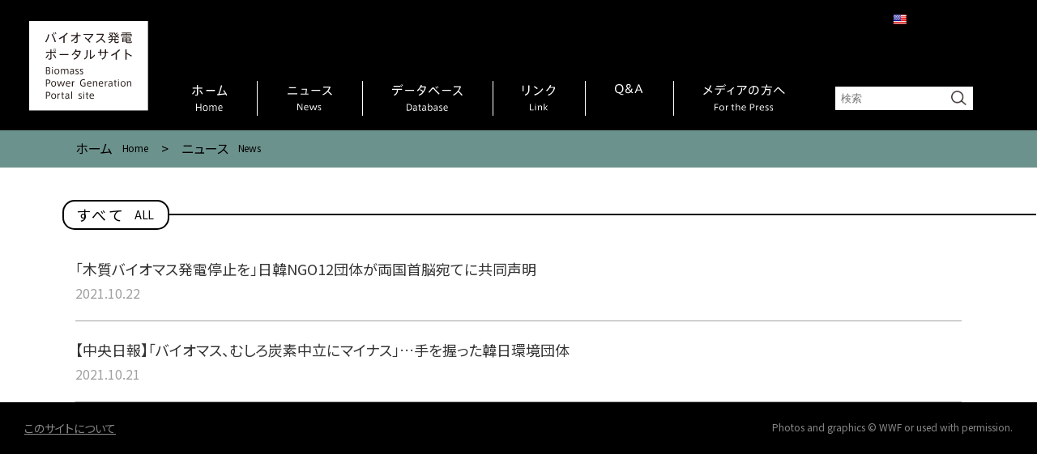

--- FILE ---
content_type: text/html; charset=UTF-8
request_url: https://biomassinfo.jp/tag/%E5%9B%BD%E9%9A%9B%E3%83%90%E3%82%A4%E3%82%AA%E3%83%9E%E3%82%B9%E8%A1%8C%E5%8B%95%E3%81%AE%E6%97%A5/
body_size: 29515
content:
<!DOCTYPE html>
<html lang="ja">
    <head>
        <meta charset="UTF-8">
        <title>  国際バイオマス行動の日 | バイオマス発電ポータルサイト</title>
        <meta charset="UTF-8" />
                <meta name="viewport" content="width=1100px,maximum-scale=2.0,user-scalable=1">
                
        <meta name="keywords" content="バイオマス発電,森林,環境,情報サイト">
        <meta name="description" content="バイオマス発電ポータルサイト">
        <meta property="og:url" content="https://biomassinfo.jp" />
        <meta property="og:title" content="バイオマス発電ポータルサイト" />
        <meta property="og:type" content="website">
        <meta property="og:description" content="バイオマス発電ポータルサイト" />
        <meta property="og:image" content="画像のURL" />
        <meta name="twitter:card" content="summary_large_image" />
        <meta property="og:site_name" content="バイオマス発電ポータルサイト" />
        <meta property="og:locale" content="ja_JP" />
<!--        <script src="https://fonts.googleapis.com/css2?family=Noto+Sans+JP:wght@300;400&display=swap" integrity="sha384-vqTB9tsPLFtAwUD7rRCfl/IcKUAWu4mxrEWEbFNDYPtK8RB5OpBY1nl390iFMrbe" crossorigin="anonymous" rel="stylesheet"></script>-->
        <link rel="stylesheet" href="//use.fontawesome.com/releases/v5.2.0/css/all.css" integrity="sha384-hWVjflwFxL6sNzntih27bfxkr27PmbbK/iSvJ+a4+0owXq79v+lsFkW54bOGbiDQ" crossorigin="anonymous">
        <link href="https://fonts.googleapis.com/css2?family=Noto+Sans+JP:wght@300;400&display=swap" rel="stylesheet">
        <link rel="stylesheet" href="https://biomassinfo.jp/wp-content/themes/biomass/css/common.css">
        <link rel="stylesheet" href="https://biomassinfo.jp/wp-content/themes/biomass/css/sp.css">
        <script src="https://ajax.googleapis.com/ajax/libs/jquery/1.9.1/jquery.min.js" integrity="sha384-EaUkI/FiMJtEXWAl0dCczvbFvjfzsIF1UNKGJvu9p5JIG71Kih7/kQJvYbBL7HOn" crossorigin="anonymous"></script>
        <script type="text/javascript" src="https://biomassinfo.jp/wp-content/themes/biomass/js/common.js"></script>
        <meta name='robots' content='max-image-preview:large' />
	<style>img:is([sizes="auto" i], [sizes^="auto," i]) { contain-intrinsic-size: 3000px 1500px }</style>
	<link rel='dns-prefetch' href='//translate.google.com' />
<link rel="alternate" type="application/rss+xml" title="バイオマス発電ポータルサイト &raquo; 国際バイオマス行動の日 タグのフィード" href="https://biomassinfo.jp/tag/%e5%9b%bd%e9%9a%9b%e3%83%90%e3%82%a4%e3%82%aa%e3%83%9e%e3%82%b9%e8%a1%8c%e5%8b%95%e3%81%ae%e6%97%a5/feed/" />
<script type="text/javascript">
/* <![CDATA[ */
window._wpemojiSettings = {"baseUrl":"https:\/\/s.w.org\/images\/core\/emoji\/16.0.1\/72x72\/","ext":".png","svgUrl":"https:\/\/s.w.org\/images\/core\/emoji\/16.0.1\/svg\/","svgExt":".svg","source":{"concatemoji":"https:\/\/biomassinfo.jp\/wp-includes\/js\/wp-emoji-release.min.js?ver=6.8.3"}};
/*! This file is auto-generated */
!function(s,n){var o,i,e;function c(e){try{var t={supportTests:e,timestamp:(new Date).valueOf()};sessionStorage.setItem(o,JSON.stringify(t))}catch(e){}}function p(e,t,n){e.clearRect(0,0,e.canvas.width,e.canvas.height),e.fillText(t,0,0);var t=new Uint32Array(e.getImageData(0,0,e.canvas.width,e.canvas.height).data),a=(e.clearRect(0,0,e.canvas.width,e.canvas.height),e.fillText(n,0,0),new Uint32Array(e.getImageData(0,0,e.canvas.width,e.canvas.height).data));return t.every(function(e,t){return e===a[t]})}function u(e,t){e.clearRect(0,0,e.canvas.width,e.canvas.height),e.fillText(t,0,0);for(var n=e.getImageData(16,16,1,1),a=0;a<n.data.length;a++)if(0!==n.data[a])return!1;return!0}function f(e,t,n,a){switch(t){case"flag":return n(e,"\ud83c\udff3\ufe0f\u200d\u26a7\ufe0f","\ud83c\udff3\ufe0f\u200b\u26a7\ufe0f")?!1:!n(e,"\ud83c\udde8\ud83c\uddf6","\ud83c\udde8\u200b\ud83c\uddf6")&&!n(e,"\ud83c\udff4\udb40\udc67\udb40\udc62\udb40\udc65\udb40\udc6e\udb40\udc67\udb40\udc7f","\ud83c\udff4\u200b\udb40\udc67\u200b\udb40\udc62\u200b\udb40\udc65\u200b\udb40\udc6e\u200b\udb40\udc67\u200b\udb40\udc7f");case"emoji":return!a(e,"\ud83e\udedf")}return!1}function g(e,t,n,a){var r="undefined"!=typeof WorkerGlobalScope&&self instanceof WorkerGlobalScope?new OffscreenCanvas(300,150):s.createElement("canvas"),o=r.getContext("2d",{willReadFrequently:!0}),i=(o.textBaseline="top",o.font="600 32px Arial",{});return e.forEach(function(e){i[e]=t(o,e,n,a)}),i}function t(e){var t=s.createElement("script");t.src=e,t.defer=!0,s.head.appendChild(t)}"undefined"!=typeof Promise&&(o="wpEmojiSettingsSupports",i=["flag","emoji"],n.supports={everything:!0,everythingExceptFlag:!0},e=new Promise(function(e){s.addEventListener("DOMContentLoaded",e,{once:!0})}),new Promise(function(t){var n=function(){try{var e=JSON.parse(sessionStorage.getItem(o));if("object"==typeof e&&"number"==typeof e.timestamp&&(new Date).valueOf()<e.timestamp+604800&&"object"==typeof e.supportTests)return e.supportTests}catch(e){}return null}();if(!n){if("undefined"!=typeof Worker&&"undefined"!=typeof OffscreenCanvas&&"undefined"!=typeof URL&&URL.createObjectURL&&"undefined"!=typeof Blob)try{var e="postMessage("+g.toString()+"("+[JSON.stringify(i),f.toString(),p.toString(),u.toString()].join(",")+"));",a=new Blob([e],{type:"text/javascript"}),r=new Worker(URL.createObjectURL(a),{name:"wpTestEmojiSupports"});return void(r.onmessage=function(e){c(n=e.data),r.terminate(),t(n)})}catch(e){}c(n=g(i,f,p,u))}t(n)}).then(function(e){for(var t in e)n.supports[t]=e[t],n.supports.everything=n.supports.everything&&n.supports[t],"flag"!==t&&(n.supports.everythingExceptFlag=n.supports.everythingExceptFlag&&n.supports[t]);n.supports.everythingExceptFlag=n.supports.everythingExceptFlag&&!n.supports.flag,n.DOMReady=!1,n.readyCallback=function(){n.DOMReady=!0}}).then(function(){return e}).then(function(){var e;n.supports.everything||(n.readyCallback(),(e=n.source||{}).concatemoji?t(e.concatemoji):e.wpemoji&&e.twemoji&&(t(e.twemoji),t(e.wpemoji)))}))}((window,document),window._wpemojiSettings);
/* ]]> */
</script>
<style id='wp-emoji-styles-inline-css' type='text/css'>

	img.wp-smiley, img.emoji {
		display: inline !important;
		border: none !important;
		box-shadow: none !important;
		height: 1em !important;
		width: 1em !important;
		margin: 0 0.07em !important;
		vertical-align: -0.1em !important;
		background: none !important;
		padding: 0 !important;
	}
</style>
<link rel='stylesheet' id='wp-block-library-css' href='https://biomassinfo.jp/wp-includes/css/dist/block-library/style.min.css?ver=6.8.3' type='text/css' media='all' />
<style id='classic-theme-styles-inline-css' type='text/css'>
/*! This file is auto-generated */
.wp-block-button__link{color:#fff;background-color:#32373c;border-radius:9999px;box-shadow:none;text-decoration:none;padding:calc(.667em + 2px) calc(1.333em + 2px);font-size:1.125em}.wp-block-file__button{background:#32373c;color:#fff;text-decoration:none}
</style>
<style id='global-styles-inline-css' type='text/css'>
:root{--wp--preset--aspect-ratio--square: 1;--wp--preset--aspect-ratio--4-3: 4/3;--wp--preset--aspect-ratio--3-4: 3/4;--wp--preset--aspect-ratio--3-2: 3/2;--wp--preset--aspect-ratio--2-3: 2/3;--wp--preset--aspect-ratio--16-9: 16/9;--wp--preset--aspect-ratio--9-16: 9/16;--wp--preset--color--black: #000000;--wp--preset--color--cyan-bluish-gray: #abb8c3;--wp--preset--color--white: #ffffff;--wp--preset--color--pale-pink: #f78da7;--wp--preset--color--vivid-red: #cf2e2e;--wp--preset--color--luminous-vivid-orange: #ff6900;--wp--preset--color--luminous-vivid-amber: #fcb900;--wp--preset--color--light-green-cyan: #7bdcb5;--wp--preset--color--vivid-green-cyan: #00d084;--wp--preset--color--pale-cyan-blue: #8ed1fc;--wp--preset--color--vivid-cyan-blue: #0693e3;--wp--preset--color--vivid-purple: #9b51e0;--wp--preset--gradient--vivid-cyan-blue-to-vivid-purple: linear-gradient(135deg,rgba(6,147,227,1) 0%,rgb(155,81,224) 100%);--wp--preset--gradient--light-green-cyan-to-vivid-green-cyan: linear-gradient(135deg,rgb(122,220,180) 0%,rgb(0,208,130) 100%);--wp--preset--gradient--luminous-vivid-amber-to-luminous-vivid-orange: linear-gradient(135deg,rgba(252,185,0,1) 0%,rgba(255,105,0,1) 100%);--wp--preset--gradient--luminous-vivid-orange-to-vivid-red: linear-gradient(135deg,rgba(255,105,0,1) 0%,rgb(207,46,46) 100%);--wp--preset--gradient--very-light-gray-to-cyan-bluish-gray: linear-gradient(135deg,rgb(238,238,238) 0%,rgb(169,184,195) 100%);--wp--preset--gradient--cool-to-warm-spectrum: linear-gradient(135deg,rgb(74,234,220) 0%,rgb(151,120,209) 20%,rgb(207,42,186) 40%,rgb(238,44,130) 60%,rgb(251,105,98) 80%,rgb(254,248,76) 100%);--wp--preset--gradient--blush-light-purple: linear-gradient(135deg,rgb(255,206,236) 0%,rgb(152,150,240) 100%);--wp--preset--gradient--blush-bordeaux: linear-gradient(135deg,rgb(254,205,165) 0%,rgb(254,45,45) 50%,rgb(107,0,62) 100%);--wp--preset--gradient--luminous-dusk: linear-gradient(135deg,rgb(255,203,112) 0%,rgb(199,81,192) 50%,rgb(65,88,208) 100%);--wp--preset--gradient--pale-ocean: linear-gradient(135deg,rgb(255,245,203) 0%,rgb(182,227,212) 50%,rgb(51,167,181) 100%);--wp--preset--gradient--electric-grass: linear-gradient(135deg,rgb(202,248,128) 0%,rgb(113,206,126) 100%);--wp--preset--gradient--midnight: linear-gradient(135deg,rgb(2,3,129) 0%,rgb(40,116,252) 100%);--wp--preset--font-size--small: 13px;--wp--preset--font-size--medium: 20px;--wp--preset--font-size--large: 36px;--wp--preset--font-size--x-large: 42px;--wp--preset--spacing--20: 0.44rem;--wp--preset--spacing--30: 0.67rem;--wp--preset--spacing--40: 1rem;--wp--preset--spacing--50: 1.5rem;--wp--preset--spacing--60: 2.25rem;--wp--preset--spacing--70: 3.38rem;--wp--preset--spacing--80: 5.06rem;--wp--preset--shadow--natural: 6px 6px 9px rgba(0, 0, 0, 0.2);--wp--preset--shadow--deep: 12px 12px 50px rgba(0, 0, 0, 0.4);--wp--preset--shadow--sharp: 6px 6px 0px rgba(0, 0, 0, 0.2);--wp--preset--shadow--outlined: 6px 6px 0px -3px rgba(255, 255, 255, 1), 6px 6px rgba(0, 0, 0, 1);--wp--preset--shadow--crisp: 6px 6px 0px rgba(0, 0, 0, 1);}:where(.is-layout-flex){gap: 0.5em;}:where(.is-layout-grid){gap: 0.5em;}body .is-layout-flex{display: flex;}.is-layout-flex{flex-wrap: wrap;align-items: center;}.is-layout-flex > :is(*, div){margin: 0;}body .is-layout-grid{display: grid;}.is-layout-grid > :is(*, div){margin: 0;}:where(.wp-block-columns.is-layout-flex){gap: 2em;}:where(.wp-block-columns.is-layout-grid){gap: 2em;}:where(.wp-block-post-template.is-layout-flex){gap: 1.25em;}:where(.wp-block-post-template.is-layout-grid){gap: 1.25em;}.has-black-color{color: var(--wp--preset--color--black) !important;}.has-cyan-bluish-gray-color{color: var(--wp--preset--color--cyan-bluish-gray) !important;}.has-white-color{color: var(--wp--preset--color--white) !important;}.has-pale-pink-color{color: var(--wp--preset--color--pale-pink) !important;}.has-vivid-red-color{color: var(--wp--preset--color--vivid-red) !important;}.has-luminous-vivid-orange-color{color: var(--wp--preset--color--luminous-vivid-orange) !important;}.has-luminous-vivid-amber-color{color: var(--wp--preset--color--luminous-vivid-amber) !important;}.has-light-green-cyan-color{color: var(--wp--preset--color--light-green-cyan) !important;}.has-vivid-green-cyan-color{color: var(--wp--preset--color--vivid-green-cyan) !important;}.has-pale-cyan-blue-color{color: var(--wp--preset--color--pale-cyan-blue) !important;}.has-vivid-cyan-blue-color{color: var(--wp--preset--color--vivid-cyan-blue) !important;}.has-vivid-purple-color{color: var(--wp--preset--color--vivid-purple) !important;}.has-black-background-color{background-color: var(--wp--preset--color--black) !important;}.has-cyan-bluish-gray-background-color{background-color: var(--wp--preset--color--cyan-bluish-gray) !important;}.has-white-background-color{background-color: var(--wp--preset--color--white) !important;}.has-pale-pink-background-color{background-color: var(--wp--preset--color--pale-pink) !important;}.has-vivid-red-background-color{background-color: var(--wp--preset--color--vivid-red) !important;}.has-luminous-vivid-orange-background-color{background-color: var(--wp--preset--color--luminous-vivid-orange) !important;}.has-luminous-vivid-amber-background-color{background-color: var(--wp--preset--color--luminous-vivid-amber) !important;}.has-light-green-cyan-background-color{background-color: var(--wp--preset--color--light-green-cyan) !important;}.has-vivid-green-cyan-background-color{background-color: var(--wp--preset--color--vivid-green-cyan) !important;}.has-pale-cyan-blue-background-color{background-color: var(--wp--preset--color--pale-cyan-blue) !important;}.has-vivid-cyan-blue-background-color{background-color: var(--wp--preset--color--vivid-cyan-blue) !important;}.has-vivid-purple-background-color{background-color: var(--wp--preset--color--vivid-purple) !important;}.has-black-border-color{border-color: var(--wp--preset--color--black) !important;}.has-cyan-bluish-gray-border-color{border-color: var(--wp--preset--color--cyan-bluish-gray) !important;}.has-white-border-color{border-color: var(--wp--preset--color--white) !important;}.has-pale-pink-border-color{border-color: var(--wp--preset--color--pale-pink) !important;}.has-vivid-red-border-color{border-color: var(--wp--preset--color--vivid-red) !important;}.has-luminous-vivid-orange-border-color{border-color: var(--wp--preset--color--luminous-vivid-orange) !important;}.has-luminous-vivid-amber-border-color{border-color: var(--wp--preset--color--luminous-vivid-amber) !important;}.has-light-green-cyan-border-color{border-color: var(--wp--preset--color--light-green-cyan) !important;}.has-vivid-green-cyan-border-color{border-color: var(--wp--preset--color--vivid-green-cyan) !important;}.has-pale-cyan-blue-border-color{border-color: var(--wp--preset--color--pale-cyan-blue) !important;}.has-vivid-cyan-blue-border-color{border-color: var(--wp--preset--color--vivid-cyan-blue) !important;}.has-vivid-purple-border-color{border-color: var(--wp--preset--color--vivid-purple) !important;}.has-vivid-cyan-blue-to-vivid-purple-gradient-background{background: var(--wp--preset--gradient--vivid-cyan-blue-to-vivid-purple) !important;}.has-light-green-cyan-to-vivid-green-cyan-gradient-background{background: var(--wp--preset--gradient--light-green-cyan-to-vivid-green-cyan) !important;}.has-luminous-vivid-amber-to-luminous-vivid-orange-gradient-background{background: var(--wp--preset--gradient--luminous-vivid-amber-to-luminous-vivid-orange) !important;}.has-luminous-vivid-orange-to-vivid-red-gradient-background{background: var(--wp--preset--gradient--luminous-vivid-orange-to-vivid-red) !important;}.has-very-light-gray-to-cyan-bluish-gray-gradient-background{background: var(--wp--preset--gradient--very-light-gray-to-cyan-bluish-gray) !important;}.has-cool-to-warm-spectrum-gradient-background{background: var(--wp--preset--gradient--cool-to-warm-spectrum) !important;}.has-blush-light-purple-gradient-background{background: var(--wp--preset--gradient--blush-light-purple) !important;}.has-blush-bordeaux-gradient-background{background: var(--wp--preset--gradient--blush-bordeaux) !important;}.has-luminous-dusk-gradient-background{background: var(--wp--preset--gradient--luminous-dusk) !important;}.has-pale-ocean-gradient-background{background: var(--wp--preset--gradient--pale-ocean) !important;}.has-electric-grass-gradient-background{background: var(--wp--preset--gradient--electric-grass) !important;}.has-midnight-gradient-background{background: var(--wp--preset--gradient--midnight) !important;}.has-small-font-size{font-size: var(--wp--preset--font-size--small) !important;}.has-medium-font-size{font-size: var(--wp--preset--font-size--medium) !important;}.has-large-font-size{font-size: var(--wp--preset--font-size--large) !important;}.has-x-large-font-size{font-size: var(--wp--preset--font-size--x-large) !important;}
:where(.wp-block-post-template.is-layout-flex){gap: 1.25em;}:where(.wp-block-post-template.is-layout-grid){gap: 1.25em;}
:where(.wp-block-columns.is-layout-flex){gap: 2em;}:where(.wp-block-columns.is-layout-grid){gap: 2em;}
:root :where(.wp-block-pullquote){font-size: 1.5em;line-height: 1.6;}
</style>
<link rel='stylesheet' id='google-language-translator-css' href='https://biomassinfo.jp/wp-content/plugins/google-language-translator/css/style.css?ver=6.0.20' type='text/css' media='' />
<link rel='stylesheet' id='malinky-ajax-pagination-css' href='https://biomassinfo.jp/wp-content/plugins/malinky-ajax-pagination/css/style.css' type='text/css' media='all' />
<script type="text/javascript" src="https://biomassinfo.jp/wp-includes/js/jquery/jquery.min.js?ver=3.7.1" id="jquery-core-js"></script>
<script type="text/javascript" src="https://biomassinfo.jp/wp-includes/js/jquery/jquery-migrate.min.js?ver=3.4.1" id="jquery-migrate-js"></script>
<link rel="https://api.w.org/" href="https://biomassinfo.jp/wp-json/" /><link rel="alternate" title="JSON" type="application/json" href="https://biomassinfo.jp/wp-json/wp/v2/tags/25" /><link rel="EditURI" type="application/rsd+xml" title="RSD" href="https://biomassinfo.jp/xmlrpc.php?rsd" />
<meta name="generator" content="WordPress 6.8.3" />
<style>p.hello{font-size:12px;color:darkgray;}#google_language_translator,#flags{text-align:left;}#google_language_translator{clear:both;}#flags{width:165px;}#flags a{display:inline-block;margin-right:2px;}#google_language_translator{width:auto!important;}div.skiptranslate.goog-te-gadget{display:inline!important;}.goog-tooltip{display: none!important;}.goog-tooltip:hover{display: none!important;}.goog-text-highlight{background-color:transparent!important;border:none!important;box-shadow:none!important;}#google_language_translator select.goog-te-combo{color:#32373c;}#google_language_translator{color:transparent;}body{top:0px!important;}#goog-gt-{display:none!important;}font font{background-color:transparent!important;box-shadow:none!important;position:initial!important;}#glt-translate-trigger{left:20px;right:auto;}#glt-translate-trigger > span{color:#ffffff;}#glt-translate-trigger{background:#f89406;}.goog-te-gadget .goog-te-combo{width:100%;}</style>    </head>
    <body>
       
        <div id="wrap">
           
   <header class="l-header">
      
   <div class="header__inner l-df">
       <div class="logo pc"><a href="https://biomassinfo.jp"><img src="https://biomassinfo.jp/wp-content/themes/biomass/images/logo.svg" alt="" width="162"></a></div>
       <div class="logo sp"><a href="https://biomassinfo.jp"><img src="https://biomassinfo.jp/wp-content/themes/biomass/images/sp-logo.svg" alt="" width="162"></a></div>
       
       <div class="toggle sp" id="cta_btn">
           <span></span>
           <span></span>
           <span></span>
       </div>
    <nav class="l-nav">
       
      
        <div class="nav__wrap">
        <div class="nav__translation">
        <div class="nav__googleWrap">
            <div id="flags" class="size18"><ul id="sortable" class="ui-sortable" style="float:left"><li id='English'><a href='#' title='English' class='nturl notranslate en flag united-states'></a></li></ul></div><div id="google_language_translator" class="default-language-ja"></div>        </div>
            </div>
        <div class="nav__inner">
        <ul class="nav__listWrap">
            <li class="nav__li">
                <a href="https://biomassinfo.jp" class="nav__link pl00"><img src="https://biomassinfo.jp/wp-content/themes/biomass/images/nav-home.svg" alt="" width="48" class="nav__svg1"><span class="nav__subName"><img src="https://biomassinfo.jp/wp-content/themes/biomass/images/nav-home-sub.svg" alt="" width="37" class="nav__svg1-sub"></span>
                
                </a>
            </li>
            <li class="nav__li">
               <div class="nav__link">
                   <p class="nav__acordionIcon sp">+</p>
                <div class="nav__a"><img src="https://biomassinfo.jp/wp-content/themes/biomass/images/nav-news.svg" alt="" width="61" class="nav__svg2"><span class="nav__subName nav__subName2"><img src="https://biomassinfo.jp/wp-content/themes/biomass/images/nav-news-sub.svg" alt="" width="33" class="nav__svg2-sub"></span>
                    <ul class="nav__cate nav__cate-news">
                        <li class="nav__cateList">
                            <a href="https://biomassinfo.jp/news">すべて　<span class="nav__cat">ALL</span></a>
                        </li>
                        
                        <li class="nav__cateList">
                            <a href="https://biomassinfo.jp/category/government/">省庁　<span class="nav__cat">Government</span></a>
                        </li>
                        <li class="nav__cateList">
                            <a href="https://biomassinfo.jp/category/ngo-npo/">NGO/NPO</a>
                        </li>
                        <li class="nav__cateList">
                            <a href="https://biomassinfo.jp/category/event/">イベント　<span class="nav__cat">Event</span></a>
                        </li>
                        <li class="nav__cateList">
                            <a href="https://biomassinfo.jp/category/news-articles/">報道記事　<span class="nav__cat">News Articles</span></a>
                        </li>
                    </ul>
                </div>
                </div>
            </li>
            <li class="nav__li">
                <div class="nav__link">
                    <p class="nav__acordionIcon sp">+</p>
                    <img src="https://biomassinfo.jp/wp-content/themes/biomass/images/nav-database.svg" alt="" width="96" class="nav__svg3"><span class="nav__subName nav__subName2"><img src="https://biomassinfo.jp/wp-content/themes/biomass/images/nav-database-sub.svg" alt="" width="57" class="nav__svg3-sub"></span>
                    <ul class="nav__cate nav__cate-database">
                                                <li class="nav__cateList">
                            <a href="https://biomassinfo.jp/database_category/visual-data">データ                                                            <span class="nav__cat">　Visual Data</span>
                            </a>
                        </li>
                                                <li class="nav__cateList">
                            <a href="https://biomassinfo.jp/database_category/public-reports">公的文書                                                            <span class="nav__cat">　Public Reports</span>
                            </a>
                        </li>
                                                <li class="nav__cateList">
                            <a href="https://biomassinfo.jp/database_category/report">資料                                                            <span class="nav__cat">　Report</span>
                            </a>
                        </li>
                                            </ul>
                </div>
            </li>
            <li class="nav__li">
                <a href="https://biomassinfo.jp/link" class="nav__link"><img src="https://biomassinfo.jp/wp-content/themes/biomass/images/nav-link.svg" alt="" width="44" class="nav__svg4"><span class="nav__subName"><img src="https://biomassinfo.jp/wp-content/themes/biomass/images/nav-link-sub.svg" alt="" width="25" class="nav__svg4-sub"></span></a>
            </li>
            <li class="nav__li">
                <a href="https://biomassinfo.jp/faq" class="nav__link"><img src="https://biomassinfo.jp/wp-content/themes/biomass/images/nav-qa.svg" alt="" width="38" class="nav__svg5"></a>
            </li>
            <li class="nav__li">
                <a href="https://biomassinfo.jp/for-the-press" class="nav__link"><img src="https://biomassinfo.jp/wp-content/themes/biomass/images/nav-media.svg" alt="" width="111" class="nav__svg6"><span class="nav__subName"><img src="https://biomassinfo.jp/wp-content/themes/biomass/images/nav-media-sub.svg" alt="" width="79" class="nav__svg6-sub"></span></a>
            </li>
            <li class="nav__searchWrap">
            <form role="search" method="get" id="searchform" class="searchform" action="https://biomassinfo.jp/">
    <div>
        <label class="screen-reader-text" for="s"></label>
        <input type="text" class="search__input" value="" name="s" id="s" placeholder="検索"/>
        <input type="submit" id="searchsubmit" value="検索" />
    </div>
</form>            </li>
            
        </ul>
        
        </div>
        </div>
    </nav>
       </div>
</header>
          
            
        

<div class="breadcrumb">
    <div class="l-container">
        <ul itemscope itemtype="http://schema.org/BreadcrumbList" class="breadcrumb__listWrap">
            <li itemprop="itemListElement" itemscope itemtype="http://schema.org/Listitem">
                <a itemprop="item" href="https://biomassinfo.jp" class="breadcrumb__link"><span itemprop="name">ホーム<span class="breadcrumb__subName">　Home</span></span></a>　>　
                <meta itemprop="position" content="1"/>
            </li>
            <li itemprop="itemListElement" itemscope itemtype="http://schema.org/Listitem">
                <span itemprop="name">ニュース<span class="breadcrumb__subName">　News</span></span>
                <meta itemprop="position" content="2">
            </li>
            
        </ul>
    </div>
</div>
<div class="c-ttl1Wrap">
    <h1 class="c-ttl1"><span class="c-ttl1-main">すべて</span><span class="c-ttl1-sub">ALL</span></h1>
</div>

<main>
   
    <div class="l-container news loop">
                <div class="news__item loop__box">
                        <div class="news__txt">
                <p class="c-ttl2 news__ttl"><a href="https://biomassinfo.jp/news-articles/%e3%80%8c%e6%9c%a8%e8%b3%aa%e3%83%90%e3%82%a4%e3%82%aa%e3%83%9e%e3%82%b9%e7%99%ba%e9%9b%bb%e5%81%9c%e6%ad%a2%e3%82%92%e3%80%8d%e6%97%a5%e9%9f%93ngo12%e5%9b%a3%e4%bd%93%e3%81%8c%e4%b8%a1%e5%9b%bd/" class="nml-link">「木質バイオマス発電停止を」日韓NGO12団体が両国首脳宛てに共同声明</a></p>
                <span class="top__news__day">2021.10.22</span>
            </div>
        </div>
                <div class="news__item loop__box">
                        <div class="news__txt">
                <p class="c-ttl2 news__ttl"><a href="https://biomassinfo.jp/news-articles/%e3%80%90%e4%b8%ad%e5%a4%ae%e6%97%a5%e5%a0%b1%e3%80%91%e3%80%8c%e3%83%90%e3%82%a4%e3%82%aa%e3%83%9e%e3%82%b9%e3%80%81%e3%82%80%e3%81%97%e3%82%8d%e7%82%ad%e7%b4%a0%e4%b8%ad/" class="nml-link">【中央日報】「バイオマス、むしろ炭素中立にマイナス」…手を握った韓日環境団体</a></p>
                <span class="top__news__day">2021.10.21</span>
            </div>
        </div>
                
        <div class="pager">
                

        </div>
        

    </div>
    


</main>
<p class="page-top" id="page-top"><img src="https://biomassinfo.jp/wp-content/themes/biomass/images/page-top.png" alt=""></p>
    <footer class="l-footer">
        <a href="https://biomassinfo.jp/about-us" class="ft__link">このサイトについて</a>
        <span class="ft__copy">Photos and graphics © WWF or used with permission. </span>
</footer>
</div>
<script type="speculationrules">
{"prefetch":[{"source":"document","where":{"and":[{"href_matches":"\/*"},{"not":{"href_matches":["\/wp-*.php","\/wp-admin\/*","\/wp-content\/uploads\/*","\/wp-content\/*","\/wp-content\/plugins\/*","\/wp-content\/themes\/biomass\/*","\/*\\?(.+)"]}},{"not":{"selector_matches":"a[rel~=\"nofollow\"]"}},{"not":{"selector_matches":".no-prefetch, .no-prefetch a"}}]},"eagerness":"conservative"}]}
</script>
<div id='glt-footer'></div><script>function GoogleLanguageTranslatorInit() { new google.translate.TranslateElement({pageLanguage: 'ja', includedLanguages:'en', autoDisplay: false}, 'google_language_translator');}</script><script type="text/javascript" src="https://biomassinfo.jp/wp-content/plugins/google-language-translator/js/scripts.js?ver=6.0.20" id="scripts-js"></script>
<script type="text/javascript" src="//translate.google.com/translate_a/element.js?cb=GoogleLanguageTranslatorInit" id="scripts-google-js"></script>
<script type="text/javascript" id="malinky-ajax-pagination-main-js-js-extra">
/* <![CDATA[ */
var malinkySettings = {"1":{"theme_defaults":"Twenty Sixteen","posts_wrapper":".loop","post_wrapper":".loop__box","pagination_wrapper":".pager","next_page_selector":".pagenation a.next","paging_type":"infinite-scroll","infinite_scroll_buffer":"20","ajax_loader":"<img src=\"https:\/\/biomassinfo.jp\/wp-content\/plugins\/malinky-ajax-pagination\/img\/loader.gif\" alt=\"AJAX Loader\" \/>","load_more_button_text":"Load More Posts","loading_more_posts_text":"Loading...","callback_function":"$(document).ready(function () {\r\n\r\n    $('.is-modalOpen').on('click',function(){\r\n        $(this).next('.js-modal').fadeIn();\r\n        \/\/$('body').css('position','fixed');\r\n        return false;\r\n        \r\n    });\r\n    $(\".is-modalClose,.is-close\").on('click',function(){\r\n        $('.js-modal').fadeOut();\r\n        \/\/$('body').css('position','inherit');\r\n        return false;\r\n    });\r\n\r\n\r\n\r\n\r\n\r\n});"}};
/* ]]> */
</script>
<script type="text/javascript" src="https://biomassinfo.jp/wp-content/plugins/malinky-ajax-pagination/js/main.js" id="malinky-ajax-pagination-main-js-js"></script>
</body>
</html>

--- FILE ---
content_type: text/css
request_url: https://biomassinfo.jp/wp-content/themes/biomass/css/common.css
body_size: 17806
content:
html{
    font-size: 10px;
}
body{
    background: #fff;
    font-family:'Noto Sans JP',"ヒラギノ角ゴ Pro","Hiragino Kaku Gothic Pro","メイリオ", "Meiryo", "sans-serif";
    line-height: 1.75;
    font-size: 1.4rem;
    -webkit-font-smoothing: antialiased;
    -moz-osx-font-smoothing: grayscale;
    font-feature-settings: 'palt';
}
html, body, div, span, applet, object, iframe, h1, h2, h3, h4, h5, h6, p, blockquote, pre, a, abbr, acronym, address, big, cite, code, del, dfn, em, font, img, ins, kbd, q, s, samp, small, strike, strong, sub, sup, tt, var, b, u, i, center, dl, dt, dd, ol, ul, li, fieldset, form, label, legend, table, caption, tbody, tfoot, thead, tr, th, td{
    margin: 0;
    padding: 0;
    border: 0;
    outline: 0;
    vertical-align: baseline;
}
*{
    box-sizing: border-box;
    -webkit-box-sizing: border-box;
}
header{
    box-sizing: inherit;
    height: auto;
}

table{
    border-collapse: collapse;
}
th{
    padding: 10px 35px;
    border: #eee 1px solid;
}

td {
    border: #eee 1px solid;
    padding: 10px 20px;
}
a{
    text-decoration: none;
    outline: none;
    -webkit-tap-highlight-color: transparent;
    transition: all .3s;
}
a:hover{
    transition:  all .3s;
}

ol{
    padding-left: 20px;
}
a:hover{
    opacity: .7;
}

/*共通スタイル*/
.pc{
    display: block;
}
.sp{
    display: none;
}


.tac{
    text-align: center;
}
.tal{
    text-align: left;
}
.tar{
    text-align: right;
}
.fll{
    float: left;
}

/* ----------------------------------------------------
margin
---------------------------------------------------- */
.mt00 { margin-top:  0px !important; }
.mt05 { margin-top:  5px !important; }
.mt10 { margin-top: 10px !important; }
.mt15 { margin-top: 15px !important; }
.mt20 { margin-top: 20px !important; }
.mt25 { margin-top: 25px !important; }
.mt30 { margin-top: 30px !important; }
.mt35 { margin-top: 35px !important; }
.mt40 { margin-top: 40px !important; }
.mr00 { margin-right:  0px !important; }
.mr05 { margin-right:  5px !important; }
.mr10 { margin-right: 10px !important; }
.mr15 { margin-right: 15px !important; }
.mr20 { margin-right: 20px !important; }
.mr25 { margin-right: 25px !important; }
.mr30 { margin-right: 30px !important; }
.mr35 { margin-right: 35px !important; }
.mr40 { margin-right: 40px !important; }
.mb00 { margin-bottom:  0px !important; }
.mb05 { margin-bottom:  5px !important; }
.mb10 { margin-bottom: 10px !important; }
.mb15 { margin-bottom: 15px !important; }
.mb20 { margin-bottom: 20px !important; }
.mb25 { margin-bottom: 25px !important; }
.mb30 { margin-bottom: 30px !important; }
.mb35 { margin-bottom: 35px !important; }
.mb40 { margin-bottom: 40px !important; }
.mb60 { margin-bottom: 60px !important; }
.ml00 { margin-left:  0px !important; }
.ml05 { margin-left:  5px !important; }
.ml10 { margin-left: 10px !important; }
.ml15 { margin-left: 15px !important; }
.ml20 { margin-left: 20px !important; }
.ml25 { margin-left: 25px !important; }
.ml30 { margin-left: 30px !important; }
.ml35 { margin-left: 35px !important; }
.ml40 { margin-left: 40px !important; }
/* ----------------------------------------------------
padding
---------------------------------------------------- */
.pt00 { padding-top:  0px !important; }
.pt05 { padding-top:  5px !important; }
.pt10 { padding-top: 10px !important; }
.pt15 { padding-top: 15px !important; }
.pt20 { padding-top: 20px !important; }
.pt25 { padding-top: 25px !important; }
.pt30 { padding-top: 30px !important; }
.pt35 { padding-top: 35px !important; }
.pt40 { padding-top: 40px !important; }
.pt80 { padding-top: 80px ; }
.pr00 { padding-right:  0px !important; }
.pr05 { padding-right:  5px !important; }
.pr10 { padding-right: 10px !important; }
.pr15 { padding-right: 15px !important; }
.pr20 { padding-right: 20px !important; }
.pr25 { padding-right: 25px !important; }
.pr30 { padding-right: 30px !important; }
.pr35 { padding-right: 35px !important; }
.pr40 { padding-right: 40px !important; }
.pb00 { padding-bottom:  0px !important; }
.pb05 { padding-bottom:  5px !important; }
.pb10 { padding-bottom: 10px !important; }
.pb15 { padding-bottom: 15px !important; }
.pb20 { padding-bottom: 20px !important; }
.pb25 { padding-bottom: 25px !important; }
.pb30 { padding-bottom: 30px !important; }
.pb35 { padding-bottom: 35px !important; }
.pb40 { padding-bottom: 40px !important; }
.pl00 { padding-left:  0px !important; }
.pl05 { padding-left:  5px !important; }
.pl10 { padding-left: 10px !important; }
.pl15 { padding-left: 15px !important; }
.pl20 { padding-left: 20px !important; }
.pl25 { padding-left: 25px !important; }
.pl30 { padding-left: 30px !important; }
.pl35 { padding-left: 35px !important; }
.pl40 { padding-left: 40px !important; }
.red{
    color: #b00014;
}


.cf:after{
    content: "";
    display: block;
    clear: both;
}

/*-------------------------------------
色味
-------------------------------------*/
.breadcrumb,.breadcrumb__link,.data__pdfLink{
    color: #000;
}
.top__news__link,.nav__cateList a,.nml-link,.pagenation a,.single__wrap a:not(.modal__btn){
    color: #333;
}
.nav__link,.modal__btn,.nav__cateList:hover a,.c-btn,.l-footer,.ft__link,.pagenation strong{
    color: #fff;
}
.top__news__day,.data__pdfTxt{
    color: #9fa0a0;
}
.ft__link,.ft__copy{
    color: #888;
}
.l-header,.l-footer,.modal__btn,.c-btn,.pagenation strong{
    background: #000;
}
.data__pdfDetail{
    background: #f5f3f2;
}
.top__highlight,.top__news__cate{
    background: #f5f3f2;
}
.nav__cateList{
    background: #f5f3f2c9;
}
.nav__cateList:hover{
    background: #3e3a39c7;
}
.link__ttl{
    background: #dcdddd;
}
.modal__btn-view{
    background: #928178;
}
.breadcrumb{
    background: #6c928d;
}
.faq__answer,.media-bg{
    background: #f5f3f2;
}

/*-------------------------------------
フォント
-------------------------------------*/
.breadcrumb__subName,.top__news__cate,.data__pdfTxt,.nav__cat,.ft__copy{
    font-size: 1.2rem;
}
.c-ttl1-sub{
    font-size: 1.4rem;
}

.highlight__txt,.data__txtDetail{
    font-size: 1.5rem;
}
.top__news__day,.breadcrumb,.visualData__box,.dl_ttl,.link__ttl,.single__wrap{
    font-size: 1.6rem;
}
.top__news__link,.link__txt{
    font-size: 1.7rem;
}
.visualData__ttl,.c-ttl2{
    font-size: 1.8rem;
}
.c-ttl1,.top__news__ttl{
    font-size: 1.8rem;
}
.single__ttl{
    font-size: 2.0rem;
}
.q,.a{
    font-size: 2.1rem;
}
.c-ttl1,.visualData__ttl,.c-ttl2,.dl_ttl,.link__ttl,.link__txt,.single__ttl{
    font-weight: 400;
}
/*-------------------------------------
layout
-------------------------------------*/
.l-container{
    max-width: 85.5vw;
    margin: 0 auto;
}
.l-df{
    display: flex;
}
.l-nav{
    width: 79vw;
}
.l-mv{
    margin-bottom: 40px;
}
.l-footer{
    padding: 20px 30px;
    display: flex;
    justify-content: space-between;
}
/*-------------------------------------
component
-------------------------------------*/
.c-ttl1Wrap{
    margin-left: 6vw;
}
.c-ttl1{
    position: relative;
    letter-spacing: .2em;
    display: inline-block;
    padding: 3px 16px 3px;
    border: 2px solid #000;
    border-radius: 15px;
    line-height: .5;
    display: table;
    margin-bottom: 33px;
}
.c-ttl1:after{
    content: '';
    display: inline-block;
    width: calc(93.8vw - 100%);
    height: 2px;
    background: #000;
    position: absolute;
    top: 0;
    bottom: 0;
    margin: auto;
    left: 100%;
    z-index: 1;
}
.c-ttl1-main{
    display: table-cell;
    vertical-align: middle;
}
.c-ttl1-sub{
    display: table-cell;
    vertical-align: middle;
    letter-spacing: 0;
    margin-left: 10px;
    padding:  10px 0 10px 0;
    display: inline-block;
    position: relative;
    letter-spacing: -.02em;
}

.breadcrumb{
    margin-bottom: 40px;
}
.breadcrumb__subName{
    letter-spacing: -.02em;
}

.breadcrumb__listWrap{
    list-style: none;
    display: flex;
    padding: 8px 0 10px;
}
.breadcrumb__link:hover{
    text-decoration: underline;
}
.c-ttl2{
    margin-bottom: 15px;
}
.link-bdr:hover{
    text-decoration: underline;
}
.c-btn{
    display: inline-block;
    padding: 3px 20px;
    border-radius: 10px;
    margin-top: 10px;
}
/*-------------------------------------
project
-------------------------------------*/

/*ヘッダー-----------------------------*/
.logo{
    margin: 1vw 4.2vw 1.4vw 0;
}
.logo img{
    width: 11.5vw;
    height: 8.7vw;
}
.header__inner{
    padding: 1vw 2.8vw 0;
    align-items: flex-end;
}
.nav__svg1{
    width: 3.4vw;
}
.nav__svg1-sub{
    width: 2.6vw;
}
.nav__svg2{
    width: 4.3vw;
}
.nav__svg2-sub{
    width: 2.3vw;
}
.nav__svg3{
    width: 6.8vw;
}
.nav__svg3-sub{
    width: 4.0vw;
}
.nav__svg4{
    width: 3.1vw;
}
.nav__svg4-sub{
    width: 1.7vw;
}
.nav__svg5{
    width: 2.7vw;
}
.nav__svg6{
    width: 7.9vw;
}
.nav__svg6-sub{
    width: 5.6vw;
}
.nav__inner{
    display: flex;
    margin-top: -1vw;
    height: 6.9vw;
    align-items: flex-end
}
.nav__listWrap{
    display: flex;
    list-style: none;
}
.nav__subName{
    display: block;
    line-height: 1;
}
.nav__li{
    padding: 0;
    position: relative;
}
.nav__li:after{
    content: '';
    display: inline-block;
    width: 1px;
    height: 43px;
    background: #fff;
    position: absolute;
    top: 0;
    bottom: 0;
    margin: auto;
}
.nav__cate{
    position: absolute;
    top: 100%;
    left: 0;
    right: 0;
    margin: auto;
    display: none;
    z-index: 10;
}
.nav__cateList{
    display: block;
    padding: 5px 18px;
    text-align: left;
    transition: all .3s;
}
.nav__cateList a{
    display: inline-block;
    width: 100%;
}
.nav__cate-database{
    width: 191px;
}
.nav__cate-news{
    width: 183px;
}
.nav__a{
    display: inline-block;
}
.nav__li:nth-last-of-type(2):after{
    content: none;
}
.nav__link{
    display: inline-block;
    text-align: center;
    padding: 1.4vw 2.9vw;
    height: 100%;
}
a.nav__link:hover,.nav__link:hover .nav__svg2,.nav__link:hover .nav__subName2,.nav__link:hover .nav__svg3,.nav__link:hover .nav__subName3{
    opacity: .5;
}
.nav__link:hover .nav__cateList{
    opacity: 1;
}
.nav__translation{
    display: flex;
    justify-content: flex-end;
}
.nav__searchWrap{
    margin-left: 2vw;
    align-items: center;
    display: flex;
}
.searchform{
    position: relative;
}
.nav__googleWrap{
    width: 143px;
}
.search__input{
    padding: 7px;
    border-radius: 0;
    border: 0;
    width: 170px;
    display: inline-block;
}
input[id="searchsubmit"]{
    position: absolute;
    top: 0;
    bottom: 0;
    margin: auto;
    right: 7px;
    color: transparent;
    border: none;
    background-color: transparent;
    background-image: url('../images/search.png');
    width: 20px;
    height: 18px;
    background-size: contain;
    background-repeat: no-repeat;
}
/*トップ-----------------------------*/

.mv__img{
    width: 100%;
}
.top__news{
    margin-bottom: 40px;
}
.top__news__li{
    list-style: none;
    margin-bottom: 10px;
    display: flex;
}

.top__news__cate{
    padding: 3px 8px;
    margin-right: 20px;
}
.top__news__ttl,.top__news__day{
    margin-right: 18px;
}
.top__highlight{
    padding: 40px 0;
}
.top__highlightWrap{
    display: flex;
    justify-content: space-between;
    flex-wrap: wrap;
}
.highlight__box{
    width: 24.4vw;
}
.highlight__box iframe{
    width: 100%;
    height: 12.8vw;
}
.highlight__imgWrap{
    width: 12vw;
    height: 12.8vw;;
    overflow: hidden;
}
.highlight__txt{
    width: 11vw;
}
.highlight__imgWrap img{
    width: auto;
    height: 100%;
}
.highlight__thumbWrap{
    display: flex;
    justify-content: space-between;
}
.highlight__movieWrap iframe,.highlight__movieWrap img{
    width: 100%;
}






.visualData,.link__wrap,.link__box{
    display: flex;
    flex-wrap: wrap;
    justify-content: space-between;
}
.visualData__box{
    width: 38.5vw;
    margin-bottom: 50px;
}
.visualData__img{
    height: 21.5vw;
    overflow: hidden;
    border: 1px solid #eee;
    margin: 10px 0;
}
.visualData__img iframe{
    width: 100%;
    height: 100%;
}
.visualData__img img{
    width: 100%;
    height: auto;
}
.is-modalOpen{
    height: 100%;
    cursor: pointer;
}
.is-modalOpen:hover{
    opacity: .7;
}
.modal{
    display: none;
    height: 100vh;
    position: fixed;
    top: 0;
    left: 0;
    width: 100%;
    z-index: 10;
}
.modal__bg{
    /*    background: rgb(0 0 0 / 67%);*/
    height: 100vh;
    position: absolute;
    width: 100%;
}
.modal-prev,.modal-next{
    position: absolute;
    top: 50%;
    cursor: pointer;
}
.modal-prev{
    left: 20px;
}
.modal-next{
    right: 20px;
}
.modal__content{
    box-shadow:0px 0px 6px 3px rgb(0 0 0 / 18%);
    background: #fff;
    padding: 40px;
    margin: 50px auto;
    width: 85vw;
    max-width: 1190px;
    z-index: 100;
    max-height: calc(100vh - 100px);
    position: relative;
    height: 100%;

}
.data__modalWrap{
    overflow: auto;
    height: 100%;
}
.visualData__modal__ttlWrap{
    display: flex;
    justify-content: space-between;
    margin-bottom: 20px;
}
.visualData__modalImg{
    text-align: center;
    height: 100%;
}
.visualData__modalImg iframe{
    height: 500px;
    width: 100%;
}
.visualData__modalImg img{
    width: 100%;
    max-width: 100%;
}
.is-modalClose{
    position: absolute;
    right: -24px;
    top: -23px;
    display: inline-block;
}
.is-modalClose img{
    width: auto;
}
.data__box{
    height: auto;
}
.pdfDetailBox{
    align-items: flex-end;
}
.data,.public{
    display: flex;
    flex-wrap: wrap;
    justify-content: space-between;
}
.data__item{
    width: 39.8vw;
    display: flex;
    justify-content: space-between;
    margin-bottom: 50px;
}
.data__txt{
    width: 58%;
    height: auto;
    display: flex;
    flex-direction: column;
    justify-content: space-between;
}
.public__txt{
    display: block;
}
.data__thumb{
    width: 36%;
    overflow: hidden;
}
.data__thumb img{
    width: 100%;
    height: 100%;
    object-fit: cover;
} 
.data__pdfDetail{
    padding: 10px 30px;
    margin-top: 10px;
}
.dl_ttl{
    border-bottom: 1px solid #000;
    text-align: center;
    margin-bottom: 10px;
}
.data__pdfTtl{
    margin-bottom: 20px;
    height: auto;
}
.data__pdfTxt{
    padding-left: 10px;
    line-height: 1.5;
    padding-bottom: 5px;
}
.modal__btnWrap{
    display: flex;
    margin-top: 30px;
    margin-bottom: 10px;
}
.modal__btnItem{
    width: calc(100% / 3);
}
.modal__btn{
    display: inline-block;
    padding: 5px 20px;
    width: 100%;
    text-align: center;
    height: 100%;
    display: flex;
    align-items: center;
    justify-content: center;
}
.modal__btn img{
    margin: 0 5px 0 0;
    width: auto;
     height: auto;
}
.modal__dataContent{
    width: 40vw;
    height: 213px;
    top: 25%;
    padding: 20px 30px;
}
.public__item{
    width: auto;
    height: 100%;
    margin-bottom: 20px;
}
.public__box{
    margin-bottom: 50px;
    width: 23.2vw;
    display: flex;
    flex-direction: column;
    justify-content: space-between;
}
.news__item{
    border-bottom: 1px solid #9fa0a0;
    padding: 20px 0;
    display: flex;
}
.news__item:first-of-type{
    padding-top: 0;
}
.news__ttl{
    margin-bottom: 0;
}
.newIcon{
    border: 1px solid #000;
    border-radius: 50%;
    height: 46px;
    width: 46px;
    text-align: center;
    display: flex;
    align-items: center;
    justify-content: center;
    margin-right: 10px;
}
.link__wrap{
    margin-bottom: 30px;
}
.link__ttl{
    padding: 0 20px;
    margin-bottom: 30px;
}
.link__box{
    width: 39vw;
    margin-bottom: 30px;
}
.link__thumb{
    margin: 0;
    width: 40%;
    border: 1px solid #eee;
}
.link__thumb img{
    width: 100%;
    height: auto;
}
.link__txt{
    width: 52%;
    padding-top: 40px;
}
.single__wrap,.search__wrap{
    margin-bottom: 50px;
}
.page-top{
    display: block;
    position: fixed;
    bottom: 20px;
    right: 20px;
}
.sigle__movieWrap{
    margin-bottom: 20px;
}
.sigle__movieWrap img{
    width: 100%;
    height: auto;
}
.sigle__movieWrap iframe{
    width: 100%;
    height: 40vw;
}
.single__pdfDetail{
    width: 390px;
    margin: 20px 0 0 auto;
}
.faq__ttl{
    margin-bottom: 10px;
    position: relative;
    cursor: pointer;
}
.faq__arrow{
    position: absolute;
    top: 0;
    bottom: 0;
    margin: auto;
    right: 0;
}
.faq__ttl,.faq__answer{
    display: flex;
}
.q,.a{
    margin-right: 10px;
}
.faq__wrap{
    width: 100%;
}
.faq__answer{
    padding: 15px 20px;
    display: none;
    display: flex;
}
.faq,.page{
    margin-bottom: 40px;
}
.media-bg{
    padding: 30px 50px;
    margin-top: 30px;
}
.ft__link{
    text-decoration: underline;
}
.search__ttl{
    margin-top: 60px;
}
.pagenation{
    display: flex;
    justify-content: center;
    align-items: center;
    margin-top: 40px;
}
.pagenation strong,.pagenation a{
    display: inline-block;
    padding: 8px 5px;
    width: 40px;
    height: 40px;
    text-align: center;
    margin: 0 5px;
}
.pagenation a{
    border: 1px solid #000;
}
span[itemprop="name"],li[itemprop="itemListElement"]{
    display: table;
}
.breadcrumb__subName,.breadcrumb__link{
    display: table-cell;
    vertical-align: middle;
}
.search__ttlTxt,.npo-ttl,.faq__mainTtl{
    padding: 10px 16px;
}
.page-top img{
    width: 58px;
}
.single__wrap a:not(.modal__btn){
    text-decoration: underline;
}
@media all and (-ms-high-contrast: none) {
    .nav__translation{
        display: none;
    }
    .nav__inner{
        margin-top: 4.5vw;
    }
    .nav__cateList{
        background: rgba(255, 255, 255, 0.8);
    }
    .nav__cateList:hover{
        background: rgba(62, 58, 57, 0.8);
    }
    .nav__subName img{
        height: 1.56vw;
    }
    .nav__link img{
        height: 1.89vw;
    }
    .nav__subName{
        margin-top: -10px;
    }
    

}
/*
.goog-te-gadget{
    display: block!important;
}
*/


@media screen and (min-width: 1260px) {
    .nav__translation{
        height: 5.6vw;
    }
    
}


--- FILE ---
content_type: text/css
request_url: https://biomassinfo.jp/wp-content/themes/biomass/css/sp.css
body_size: 5132
content:
@charset "utf-8";

@media screen and (max-width: 767px) {
    body{
        min-width: 100%;
    }
 

    .pc{
        display: none;
    }
    .sp{
        display: block;
    }
  
  
    /*header------------------------------------*/
    .logo img{
        width: 50vw;
        height: auto;
    }
    .l-nav{
        position: fixed;
        top: 0;
        margin-top: 0;
        left: 0;
        width: 100%;
        overflow: hidden;
        transform: translateY(-100%);
        height: 100%;
        padding-top: 60px;
        text-align: center;
        color: #fff;
        background: #000;
        transition: all 0.8s;
        display: block;
        float: none;
        margin-right: 0;
        z-index: 100;
    }
    .l-nav.active{
        transform: translateY(0%)!important;
        overflow-y: auto;
    }
    .l-header{
        position: fixed;
        top: 0;
        width: 100%;
        z-index: 100;
        
    }
    
    .toggle{
        position:absolute;
        right: 0;
        top: 0;
        width: 45px;
        height: 62px;
        text-align: center;
        cursor: pointer;
        z-index: 9999;
        background: transparent;
    }
    .toggle span:nth-child(1){
        top: 7px;
    }
    .toggle span:nth-child(2){
        top: 17px;
    }
    .toggle span:nth-child(3){
        top: 27px;
    }
    .toggle span{
        display: block;
        position: absolute;
        width: 70%;
        border-bottom: solid 2px #fff;
        -webkit-transition: .35s ease-in-out;
        -moz-transition: .35s ease-in-out;
        transition: .35s ease-in-out;
        padding-top: 12px;
        right: 20px;
    }
    .toggle.active span:nth-child(1){
        top: 15px;
        border-color: #fff;
        left: -15px;
        -webkit-transform: rotate(-45deg);
        -moz-transform: rotate(-45deg);
        transform: rotate(-45deg);
    }
    .toggle.active span:nth-child(2), .toggle.active span:nth-child(3){
        top: 15px;
        border-color: #fff;
        -webkit-transform: rotate(45deg);
        -moz-transform: rotate(45deg);
        transform: rotate(45deg);
    }
    header nav>ul{
        display: block;
    }
    nav ul li{
        display: block;
        height: auto;
    }

    nav ul li a:after{
        display: none;
    }

    .nav__inner,.nav__listWrap{
        display: block;
    }
    .nav__subName{
        display: inherit;
    }
    .nav__svg1{
        width: 15.4vw;
    }
    .nav__svg1-sub{
        width: 10.6vw;
    }
    .nav__svg2{
        width: 16.3vw;
    }
    .nav__svg2-sub{
        width: 9.3vw;
    }
    .nav__svg3{
        width: 26.8vw;
    }
    .nav__svg3-sub{
        width: 16.0vw;
    }
    .nav__svg4{
        width: 13.1vw;
    }
    .nav__svg4-sub{
        width: 7.7vw;
    }
    .nav__svg5{
        width: 11.7vw;
    }
    .nav__svg6{
        width: 30.9vw;
    }
    .nav__svg6-sub{
        width: 22.6vw;
    }
    .nav__subName{
        margin-left: 15px;
    }
    .nav__link{
        display: inline-block;
        text-align: left;
        padding: 15px 30px!important;
        margin: 0;
        width: 100%;
        position: relative;
    }
    .nav__searchWrap{
        margin: 30px;
        display: block;
    }
    .search__input{
        width: 100%;
        padding: 17px 15px;
    }
    .nav__translation{
        display: block;
        margin: 0 30px;
    }
    .nav__cate{
        position: inherit;
        top: inherit;
        left: inherit;
        display: none;
        min-width: 100%;
    }
    .nav__acordionIcon{
        position: absolute;
        right: 20px;
        top: 3px;
        font-size: 2.5rem;

    }
    .nav__li{
        border-right: none;
    }
    /*main------------------------------------*/
    .l-mv,.breadcrumb{
        margin-top: 62px;
    }
    .search__ttl{
        margin-top: 110px;
    }
    .top__news__link{
        font-size: 1.4rem;
    }
    .nav__cateList{
        background: transparent;
    }
    .nav__cateList a{
        color: #fff;
    }

    .single__pdfDetail,.modal__btnItem,.public__item,.data__item,.link__box,.public__box{
        width: 100%;
    }
    .top__news__ttl,.top__highlightWrap,.modal__btnWrap,.data, .public,.link__wrap,.l-footer,.ft__copy{
        display: block;
    }
    .highlight__box{
        width: 100%;
        margin-bottom: 25px;
    }
    .highlight__imgWrap{
        width: 40%;
        height: 130px;
    }
    .highlight__txt{
        width: 50%;
    }
    .highlight__box iframe,.visualData__modalImg iframe,.visualData__modalImg img{
        height: auto;
    }
    .page-top{
        right: 10px;
    }
    .page-top img{
        width: 60px;
        height: auto;
    }
    .modal__content{
        height: auto;
        top: 14%;
    }
    .modal__dataContent{
        width: 85%;
        height: 400px;
        top: 8%;
    }
    .modal__btn{
        padding: 10px 20px;
    }
    .breadcrumb__subName{
        display: none;
    }
    .data__pdfTxt{
        padding-left: 0;
    }
    .data__item{
        margin-bottom: 20px;
    }
    .data__pdfDetail{
        margin-bottom: 40px;
    }
    .link__txt{
        padding-top: 15px;
    }
    .c-ttl1:after{
        width:  calc(93.8vw - 100%);
    }
}
    
    


--- FILE ---
content_type: image/svg+xml
request_url: https://biomassinfo.jp/wp-content/themes/biomass/images/nav-database-sub.svg
body_size: 2401
content:
<svg xmlns="http://www.w3.org/2000/svg" viewBox="0 0 57.53 10.22"><defs><style>.cls-1{fill:#fff;}</style></defs><title>nav-database-sub</title><g id="レイヤー_2" data-name="レイヤー 2"><g id="入力なし上"><path class="cls-1" d="M2.42.54C5.78.54,7.36,2,7.36,5.27c0,3-1.29,4.75-5,4.75H0V.54ZM6.15,5.26c0-2.62-1.2-3.72-3.74-3.72H1.14V9H2.41c2.48,0,3.74-1.1,3.74-3.75Z"/><path class="cls-1" d="M14.74,9.94l-.94.18a2.57,2.57,0,0,1-.51-1.28A2.48,2.48,0,0,1,11,10.18,2.05,2.05,0,0,1,8.73,8c0-1.67.86-2.2,4.43-2.39v-.6c0-.84-.16-1.41-1.43-1.41a4.41,4.41,0,0,0-2.19.61l-.26-.94a5.83,5.83,0,0,1,2.57-.61c1.84,0,2.36.82,2.36,2.34V7.89A3.27,3.27,0,0,0,14.74,9.94ZM9.78,8a1.26,1.26,0,0,0,1.43,1.26,2,2,0,0,0,1.95-1.5V6.51C10.54,6.65,9.78,6.89,9.78,8Z"/><path class="cls-1" d="M19.67,9.2V10l-.6,0c-1.14.08-1.85-.34-1.85-1.65V3.86H16V3h1.2V1.28L18.32,1V3H19.9v.9H18.32V8.05c0,.87.22,1.15.94,1.15Z"/><path class="cls-1" d="M27.52,9.94l-.94.18a2.48,2.48,0,0,1-.51-1.28,2.48,2.48,0,0,1-2.28,1.34A2.06,2.06,0,0,1,21.5,8c0-1.67.87-2.2,4.44-2.39v-.6c0-.84-.16-1.41-1.44-1.41a4.4,4.4,0,0,0-2.18.61l-.26-.94a5.83,5.83,0,0,1,2.57-.61C26.47,2.7,27,3.52,27,5V7.89A3.27,3.27,0,0,0,27.52,9.94ZM22.55,8A1.26,1.26,0,0,0,24,9.26a2,2,0,0,0,2-1.5V6.51C23.32,6.65,22.55,6.89,22.55,8Z"/><path class="cls-1" d="M29.79,10V.17L30.89,0V3.91a2.82,2.82,0,0,1,2.33-1.19c1.7,0,2.77,1.19,2.77,3.55,0,2.09-.74,3.91-3,3.91a3.21,3.21,0,0,1-2.2-.91l-.14.75ZM30.85,7.3a5.85,5.85,0,0,0,.06,1,2.37,2.37,0,0,0,1.93,1c1.44,0,2-1.16,2-2.94,0-1.5-.53-2.63-1.84-2.63A2.3,2.3,0,0,0,30.91,5a7.85,7.85,0,0,0-.06.91Z"/><path class="cls-1" d="M43.54,9.94l-.94.18a2.56,2.56,0,0,1-.5-1.28,2.5,2.5,0,0,1-2.29,1.34A2.05,2.05,0,0,1,37.53,8c0-1.67.86-2.2,4.43-2.39v-.6c0-.84-.16-1.41-1.43-1.41a4.44,4.44,0,0,0-2.19.61l-.26-.94a5.83,5.83,0,0,1,2.57-.61C42.49,2.7,43,3.52,43,5V7.89A3.33,3.33,0,0,0,43.54,9.94ZM38.58,8A1.26,1.26,0,0,0,40,9.26a2,2,0,0,0,2-1.5V6.51C39.34,6.65,38.58,6.89,38.58,8Z"/><path class="cls-1" d="M49.44,4a4,4,0,0,0-1.66-.4c-.5,0-1.26.21-1.26,1,0,.6.39.85,1.38,1.28s2,1,2,2.18a2,2,0,0,1-2.3,2.12,7.69,7.69,0,0,1-2.4-.43l.26-1a5.32,5.32,0,0,0,2,.45c.68,0,1.3-.24,1.3-1.13,0-.66-.56-1-1.62-1.45s-1.7-.85-1.7-2c0-1.57,1.34-1.95,2.34-1.95a5.56,5.56,0,0,1,2,.36Z"/><path class="cls-1" d="M55.07,9.26a5.6,5.6,0,0,0,2.15-.42l.21.9a6.22,6.22,0,0,1-2.44.48c-2.3,0-3.5-1.36-3.5-3.65s1.16-3.92,3.3-3.92c1.85,0,2.74,1.21,2.74,3.25v.64H52.6c-.06,1.94,1,2.72,2.46,2.72Zm-.41-5.72a2.16,2.16,0,0,0-2,2.19H56.5c0-1.42-.55-2.19-1.82-2.19Z"/></g></g></svg>

--- FILE ---
content_type: image/svg+xml
request_url: https://biomassinfo.jp/wp-content/themes/biomass/images/nav-media-sub.svg
body_size: 2318
content:
<svg xmlns="http://www.w3.org/2000/svg" viewBox="0 0 79.26 10.27"><defs><style>.cls-1{fill:#fff;}</style></defs><title>nav-media-sub</title><g id="レイヤー_2" data-name="レイヤー 2"><g id="入力なし上"><path class="cls-1" d="M0,10V.54H5v1H1.14V4.79H4.59v1H1.14V10Z"/><path class="cls-1" d="M13.06,6.44c0,1.88-.78,3.83-3.34,3.83S6.37,8.32,6.37,6.43s.79-3.76,3.35-3.76,3.34,1.91,3.34,3.76ZM9.73,9.31c1.44,0,2.18-1,2.18-2.89s-.74-2.83-2.19-2.83-2.2,1-2.2,2.83.74,2.89,2.2,2.89Z"/><path class="cls-1" d="M18.72,2.8l-.07,1A2.42,2.42,0,0,0,16.39,5v5H15.27V4.79A7.68,7.68,0,0,0,15.1,3l1-.15A5.25,5.25,0,0,1,16.36,4,2.72,2.72,0,0,1,18.72,2.8Z"/><path class="cls-1" d="M26.21,9.2V10l-.59,0c-1.15.08-1.85-.34-1.85-1.65V3.86h-1.2V3h1.2V1.28L24.86,1V3h1.58v.9H24.86V8.05c0,.87.23,1.15.94,1.15Z"/><path class="cls-1" d="M32.2,2.78c1.69,0,2.28,1,2.28,2.52V10H33.37V5.55c0-1-.28-1.85-1.48-1.85a2.87,2.87,0,0,0-2.08,1V10H28.69V.17L29.81,0V3.79A3.48,3.48,0,0,1,32.2,2.78Z"/><path class="cls-1" d="M40,9.26a5.6,5.6,0,0,0,2.15-.42l.21.9a6.28,6.28,0,0,1-2.45.48c-2.29,0-3.49-1.36-3.49-3.65s1.16-3.92,3.3-3.92c1.85,0,2.74,1.21,2.74,3.25v.64H37.48c-.06,1.94,1,2.72,2.46,2.72Zm-.41-5.72a2.16,2.16,0,0,0-2,2.19h3.86c0-1.42-.55-2.19-1.83-2.19Z"/><path class="cls-1" d="M48,10V.54h2.25c2.29,0,3.81.65,3.81,2.78S52.63,6.43,50.8,6.43H49.15V10Zm2.5-4.56c1.24,0,2.39-.35,2.39-2.07,0-1.4-1-1.85-2.6-1.85H49.15V5.46Z"/><path class="cls-1" d="M59.58,2.8l-.06,1A2.4,2.4,0,0,0,57.26,5v5H56.13V4.79A7.68,7.68,0,0,0,56,3l1-.15A4.35,4.35,0,0,1,57.22,4,2.72,2.72,0,0,1,59.58,2.8Z"/><path class="cls-1" d="M64.48,9.26a5.6,5.6,0,0,0,2.15-.42l.21.9a6.28,6.28,0,0,1-2.45.48c-2.29,0-3.49-1.36-3.49-3.65s1.16-3.92,3.3-3.92c1.85,0,2.74,1.21,2.74,3.25v.64H62C62,8.48,63,9.26,64.47,9.26Zm-.41-5.72a2.16,2.16,0,0,0-2,2.19h3.86c0-1.42-.55-2.19-1.83-2.19Z"/><path class="cls-1" d="M72.74,4a4.07,4.07,0,0,0-1.67-.4c-.49,0-1.26.21-1.26,1,0,.6.4.85,1.39,1.28s2,1,2,2.18a2,2,0,0,1-2.3,2.12,7.81,7.81,0,0,1-2.41-.43l.26-1a5.37,5.37,0,0,0,2,.45c.68,0,1.3-.24,1.3-1.13,0-.66-.56-1-1.62-1.45s-1.71-.85-1.71-2c0-1.57,1.35-1.95,2.35-1.95a5.6,5.6,0,0,1,2,.36Z"/><path class="cls-1" d="M78.85,4a4.07,4.07,0,0,0-1.67-.4c-.49,0-1.26.21-1.26,1,0,.6.4.85,1.39,1.28s2,1,2,2.18A2,2,0,0,1,77,10.21a7.81,7.81,0,0,1-2.41-.43l.26-1a5.41,5.41,0,0,0,2,.45c.68,0,1.3-.24,1.3-1.13,0-.66-.56-1-1.62-1.45s-1.71-.85-1.71-2c0-1.57,1.35-1.95,2.35-1.95a5.6,5.6,0,0,1,2,.36Z"/></g></g></svg>

--- FILE ---
content_type: image/svg+xml
request_url: https://biomassinfo.jp/wp-content/themes/biomass/images/nav-news.svg
body_size: 547
content:
<svg xmlns="http://www.w3.org/2000/svg" viewBox="0 0 61.09 12.55"><defs><style>.cls-1{fill:#fff;}</style></defs><title>nav-news</title><g id="レイヤー_2" data-name="レイヤー 2"><g id="入力なし上"><path class="cls-1" d="M13.37,9.58v1.48H0V9.58ZM11.44.74V2.21H1.88V.74Z"/><path class="cls-1" d="M28.5,11.54H17.76V10.31h6.7l.69-6H19.26V3.11h7.39l-.84,7.2H28.5Z"/><path class="cls-1" d="M44.78,4.74V6.26H32.72V4.74Z"/><path class="cls-1" d="M61.09,11.62l-1.32.93A33.88,33.88,0,0,0,55,7.61a20.67,20.67,0,0,1-6.18,4.92l-1-1.2c4.46-2.08,8.13-6.49,9.19-10H49V0h9l1,.59A20.15,20.15,0,0,1,55.9,6.5,51.31,51.31,0,0,1,61.09,11.62Z"/></g></g></svg>

--- FILE ---
content_type: image/svg+xml
request_url: https://biomassinfo.jp/wp-content/themes/biomass/images/nav-home-sub.svg
body_size: 1036
content:
<svg xmlns="http://www.w3.org/2000/svg" viewBox="0 0 36.89 9.73"><defs><style>.cls-1{fill:#fff;}</style></defs><title>nav-home-sub_1</title><g id="レイヤー_2" data-name="レイヤー 2"><g id="画像_地" data-name="画像/地"><path class="cls-1" d="M1.15,9.48H0V0H1.15V4.14h5V0H7.31V9.48H6.16V5.14h-5Z"/><path class="cls-1" d="M16.27,5.9c0,1.88-.78,3.83-3.35,3.83S9.58,7.78,9.58,5.89s.79-3.77,3.34-3.77S16.27,4,16.27,5.89ZM12.94,8.76c1.44,0,2.18-1,2.18-2.88s-.74-2.83-2.2-2.83-2.19,1-2.19,2.83.74,2.88,2.19,2.88Z"/><path class="cls-1" d="M21.92,2.23a1.89,1.89,0,0,1,1.92,1.08,3.91,3.91,0,0,1,2.59-1.08c1.69,0,2.28,1,2.28,2.52V9.48H27.6V5c0-1-.28-1.86-1.5-1.86a3.09,3.09,0,0,0-2.05.91,5.5,5.5,0,0,1,.1,1.16V9.48H23.07V5c0-1-.29-1.85-1.5-1.85a2.77,2.77,0,0,0-2,1V9.48H18.48V3.81a5.35,5.35,0,0,0-.17-1.39l1-.15a4.12,4.12,0,0,1,.22,1A3.42,3.42,0,0,1,21.92,2.23Z"/><path class="cls-1" d="M34.43,8.72a5.79,5.79,0,0,0,2.15-.42l.21.9a6.28,6.28,0,0,1-2.45.48c-2.29,0-3.49-1.36-3.49-3.66S32,2.11,34.15,2.11c1.85,0,2.74,1.21,2.74,3.25V6H32c-.06,1.94,1,2.72,2.46,2.72ZM34,3a2.16,2.16,0,0,0-2,2.18h3.86C35.84,3.77,35.31,3,34,3Z"/></g></g></svg>

--- FILE ---
content_type: image/svg+xml
request_url: https://biomassinfo.jp/wp-content/themes/biomass/images/nav-link.svg
body_size: 643
content:
<svg xmlns="http://www.w3.org/2000/svg" viewBox="0 0 44 14.24"><defs><style>.cls-1{fill:#fff;}</style></defs><title>nav-link</title><g id="レイヤー_2" data-name="レイヤー 2"><g id="入力なし上"><path class="cls-1" d="M1.48.68V8.5H0V.68ZM9.25.44V6.57c0,3.49-1.68,6-5.43,7.61l-1-1.26c3.57-1.35,4.89-3.47,4.89-6.38V.44Z"/><path class="cls-1" d="M20.43,4.4l-1,1.2a27.23,27.23,0,0,0-4.25-3l.92-1.18A37.3,37.3,0,0,1,20.43,4.4Zm6.34,0,.95,1.12a21.5,21.5,0,0,1-11.37,8.51l-.75-1.42A19.58,19.58,0,0,0,26.77,4.43Z"/><path class="cls-1" d="M42.93,2.57,44,3.08c-1.25,5.43-4,9.1-8.94,11.16l-1-1.2a12.27,12.27,0,0,0,8.1-9.17H36.76a20.13,20.13,0,0,1-3.95,4.49l-1.12-.92A19.37,19.37,0,0,0,37.23,0l1.39.49a17.8,17.8,0,0,1-1.06,2.08Z"/></g></g></svg>

--- FILE ---
content_type: image/svg+xml
request_url: https://biomassinfo.jp/wp-content/themes/biomass/images/nav-media.svg
body_size: 1934
content:
<svg xmlns="http://www.w3.org/2000/svg" viewBox="0 0 111.59 15.76"><defs><style>.cls-1{fill:#fff;}</style></defs><title>nav-media</title><g id="レイヤー_2" data-name="レイヤー 2"><g id="入力なし上"><path class="cls-1" d="M7.15,7.21A30.16,30.16,0,0,0,9.62,1.53L11.08,2a34.8,34.8,0,0,1-2.73,6,47.13,47.13,0,0,1,4.21,3.23l-1,1.15a46.86,46.86,0,0,0-4-3.14A17.82,17.82,0,0,1,1.07,15.2L0,14A16.05,16.05,0,0,0,6.36,8.45a54.7,54.7,0,0,0-4.81-3l.89-1.16C3.84,5.09,5.5,6.12,7.15,7.21Z"/><path class="cls-1" d="M19.42,15.33l-1.1-1.15c3.44-1.6,4.2-3.38,4.28-6.61H16.08V6.26H29.63V7.57H24.08C24,11.11,23.08,13.42,19.42,15.33ZM27.51,2.27V3.59H17.93V2.27ZM28,1.32a11.75,11.75,0,0,1,1.68,2.09L29,3.92a10.64,10.64,0,0,0-1.65-2.09ZM29.35,0a10.43,10.43,0,0,1,1.7,2.09l-.66.49A10.48,10.48,0,0,0,28.73.51Z"/><path class="cls-1" d="M38.75,15.26H37.4V9.17a24.79,24.79,0,0,1-4.28,2.27l-.69-1.1a22.64,22.64,0,0,0,8.79-6.06l1,.81a20.93,20.93,0,0,1-3.49,3.14Z"/><path class="cls-1" d="M58.6,2.35l1.12.78a46.81,46.81,0,0,1-4.33,5.45l-1.23-.81a26.63,26.63,0,0,0,3.37-4H46.37V2.35ZM53.2,5.07c0,5-.44,7.69-4.45,10.19l-1.13-1c3.8-2.17,4.1-4.4,4.1-9.14Z"/><path class="cls-1" d="M62.12,9.55a7.19,7.19,0,0,1,7.15-7.21c4.49,0,6.45,2.6,6.45,5.94,0,3.18-1.48,5.78-6.08,6.78L69,13.68C73,13,74.22,10.93,74.22,8.31S72.67,3.82,69.61,3.7C69.4,10,67.44,14.19,65,14.19c-1.68,0-2.91-2.22-2.91-4.62Zm1.37,0c0,1.67.7,3.1,1.56,3.1,1.3,0,3-3.25,3.13-8.83A5.67,5.67,0,0,0,63.49,9.53Z"/><path class="cls-1" d="M91.06,6.92H92c-.3,5.21-.64,8-1.32,8.51a2,2,0,0,1-1.17.33c-.52,0-1.68,0-2.34,0l-.23-1.36c.66.05,1.72.08,2.21.06a.82.82,0,0,0,.49-.15c.37-.29.63-2.23.84-6h-5c-.61,2.94-1.93,5.79-5,7.52l-1.17-1c4.3-2.19,5-6.51,5.26-10.19H79.27V3.31h6.67V.61h1.41v2.7h6.82V4.58H85.92c-.06.75-.13,1.54-.26,2.34h5.4Z"/><path class="cls-1" d="M100.77,5.3a2.27,2.27,0,0,1,1.63-1,2.51,2.51,0,0,1,1.89,1.25,40.69,40.69,0,0,0,7.3,7.11l-1,1.15a51.37,51.37,0,0,1-7-6.78c-.51-.64-.88-.94-1.25-.94s-.7.25-1.12.73c-.88,1-2.72,3.21-4.07,4.82l-1.12-1C97.71,9,99.8,6.44,100.77,5.3Z"/></g></g></svg>

--- FILE ---
content_type: image/svg+xml
request_url: https://biomassinfo.jp/wp-content/themes/biomass/images/logo.svg
body_size: 11044
content:
<svg xmlns="http://www.w3.org/2000/svg" viewBox="0 0 162.54 122.91"><defs><style>.cls-1{fill:#fff;}.cls-2{fill:#231815;}</style></defs><title>logo</title><g id="レイヤー_2" data-name="レイヤー 2"><g id="入力なし上"><rect class="cls-1" width="162.54" height="122.91"/><path class="cls-2" d="M27.55,18.37a28.17,28.17,0,0,1-4.24,10.88l-1.38-.75a24.21,24.21,0,0,0,4.14-10.44Zm9,10.11L35,29a39.21,39.21,0,0,0-4.38-10.64L32,17.71A48,48,0,0,1,36.56,28.48ZM33.63,15.59a13.44,13.44,0,0,1,1.28,2.61l-.89.4A10.93,10.93,0,0,0,32.78,16Zm2.19-.46a11.46,11.46,0,0,1,1.29,2.6l-.88.39A11.37,11.37,0,0,0,35,15.52Z"/><path class="cls-2" d="M48.4,30H46.88V22a33.29,33.29,0,0,1-5.62,3l-.77-1.31a29.58,29.58,0,0,0,11.23-7.75l1.16.92a27.25,27.25,0,0,1-4.48,4Z"/><path class="cls-2" d="M58,28.42l-1-1.1a22.55,22.55,0,0,0,7.17-6.71h-7V19.25H64.7V15.9h1.49v3.35h4v1.36h-4v6.94c0,1.59-.61,2.4-2.21,2.4a17.32,17.32,0,0,1-2.24-.13V28.39a14.82,14.82,0,0,0,1.91.13c.76,0,1.05-.35,1.05-1.1V22.31A27.56,27.56,0,0,1,58,28.42Z"/><path class="cls-2" d="M82.6,29.76a40.74,40.74,0,0,0-6.52-6.64l1-.94a36.87,36.87,0,0,1,3.26,2.89A40.24,40.24,0,0,0,85.58,19H74.24V17.65H86.71l1.16.82a52.34,52.34,0,0,1-6.49,7.61c1,1,1.81,1.93,2.47,2.73Z"/><path class="cls-2" d="M104.3,29,103,30a34.36,34.36,0,0,0-4.7-4.9,20.78,20.78,0,0,1-6.13,4.89l-1-1.19c4.43-2.06,8.07-6.44,9.12-9.92H92.26V17.5h8.93l1,.59A20,20,0,0,1,99.15,24,49.5,49.5,0,0,1,104.3,29Z"/><path class="cls-2" d="M112.72,24.46V22.21h-1.27v-.59a13.89,13.89,0,0,1-2.91,1.73c-.34-.41-.59-.68-.82-1a12.2,12.2,0,0,0,3.53-2.12,14.17,14.17,0,0,0-2-1.88l.78-.73a14.82,14.82,0,0,1,2.1,1.78,8.28,8.28,0,0,0,1.48-2.31h-4.34V16h5.06l.9.26a10.61,10.61,0,0,1-3.07,4.8h6.72a12.6,12.6,0,0,1-3.34-5.26l1.16-.41a12.08,12.08,0,0,0,1.06,2.36A18.17,18.17,0,0,0,120,15.69l.9.8a24.21,24.21,0,0,1-2.6,2.14,8.75,8.75,0,0,0,1,1.16,19.62,19.62,0,0,0,2.34-2l.91.85a23.76,23.76,0,0,1-2.4,1.89,10.85,10.85,0,0,0,3,1.64l-.9,1.07a11.76,11.76,0,0,1-2.85-1.65v.61h-1.42v2.25h4.2v1.16h-4.2v2.26c0,.83.15,1,.7,1h1.88c.58,0,.64-.1.67-1.59l1.29.23c-.16,2.35-.4,2.63-1.84,2.66-.64,0-1.57,0-2.13,0-1.53,0-1.93-.45-1.93-2.3V25.62h-2.64c-.18,1.85-1.47,3.48-4.61,4.83l-1-1c2.86-1.06,4-2.37,4.22-3.86h-4V24.46Zm4,0V22.21h-2.63v2.25Z"/><path class="cls-2" d="M132.18,17.73V16.8h-5.51v-1h12.6v1h-5.78v.93H140V21H138.7V18.65h-5.21v3.43h-1.31V18.65h-5V21h-1.26V17.73Zm1.31,10.35c0,.88.24,1,1.17,1.06h3.39c1,0,1.08-.1,1.12-1.26l1.3.23c-.17,1.81-.46,2-2.31,2.07-1.06,0-2.66,0-3.63,0-1.88,0-2.38-.42-2.38-2.09v-.16h-3.58v1h-1.34V22.65h11.4v5.28h-5.14Zm-2.14-8.55v.67H128v-.67Zm0,1.55v.65H128v-.65Zm.8,3.76V23.63h-3.58v1.21Zm-3.58.83V27h3.58V25.67Zm8.71-.83V23.63h-3.79v1.21Zm-3.79.83V27h3.79V25.67Zm4.39-6.14v.67h-3.56v-.67Zm0,1.55v.65h-3.56v-.65Z"/><path class="cls-2" d="M27,46.21a17.93,17.93,0,0,1-3.56,4.95l-1.15-.81a14.83,14.83,0,0,0,3.4-4.66Zm9.48-2.58h-6v7.06c0,1.62-.6,2.25-2.17,2.25a19.28,19.28,0,0,1-2-.11V51.44a9.63,9.63,0,0,0,1.63.12c.83,0,1.05-.3,1.05-1v-6.9H23V42.27h6V38.91h1.48v3.36h6Zm-2.85,1.91a27.81,27.81,0,0,1,3.48,4.72L35.77,51a22,22,0,0,0-3.38-4.74Zm3.14-5.67a1.8,1.8,0,1,1-1.8-1.81,1.79,1.79,0,0,1,1.8,1.81Zm-3.07,0a1.27,1.27,0,0,0,2.53,0,1.27,1.27,0,1,0-2.53,0Z"/><path class="cls-2" d="M53.64,45.2v1.5h-12V45.2Z"/><path class="cls-2" d="M63,44.36a39.52,39.52,0,0,1,3.83,2.52,13.39,13.39,0,0,0,2-4.79H63.54a19.67,19.67,0,0,1-4.3,5l-1.09-.93a18.08,18.08,0,0,0,5.45-7.32l1.39.48a14.89,14.89,0,0,1-.7,1.48h5.26l1,.57c-1.15,5.27-4.24,9.73-9,11.66l-1-1.21A12.59,12.59,0,0,0,65.91,48a27.13,27.13,0,0,0-3.86-2.59Z"/><path class="cls-2" d="M79.89,39.94v5.19a8.43,8.43,0,0,1-4,7.65l-1.13-1a6.92,6.92,0,0,0,3.68-6.67V39.94Zm4.64-.27V50.22a16.44,16.44,0,0,0,4.71-4.29l.67,1.36a21.9,21.9,0,0,1-5.72,5L83,51.59V39.67Z"/><path class="cls-2" d="M97,42.08V38.91h1.42v3.17h5.2V38.89h1.46v3.19h3V43.4h-3V45c0,3.76-1.41,6.23-5.23,8l-1-1.19c3.68-1.54,4.74-3.65,4.74-6.74V43.4h-5.2v4.15H97V43.4H94V42.08Z"/><path class="cls-2" d="M119.73,52.94h-1.52v-8a32.91,32.91,0,0,1-5.62,3l-.77-1.31a29.5,29.5,0,0,0,11.23-7.75l1.16.92a26.45,26.45,0,0,1-4.48,4Z"/><path class="cls-2" d="M140.45,47.54l-.95,1.2A45.52,45.52,0,0,0,133,45v7.94h-1.5v-14H133v4.53A57.81,57.81,0,0,1,140.45,47.54Z"/><path class="cls-2" d="M28.94,70.2c0,1.81-1.22,2.61-3.24,2.61H22.92V63.33H25.5c1.59,0,3.08.46,3.08,2.29A2.1,2.1,0,0,1,27,67.78a2.16,2.16,0,0,1,1.94,2.4Zm-1.45-4.42c0-1-.73-1.51-2.13-1.51H24v3.16h2a1.54,1.54,0,0,0,1.47-1.64ZM24,71.84h1.54c1.14,0,2.21-.21,2.21-1.75,0-1.26-.84-1.79-2.13-1.79H24Z"/><path class="cls-2" d="M32.41,64.38H31.18V63.26h1.23Zm0,8.43H31.24V65.69h1.12Z"/><path class="cls-2" d="M41.21,69.23c0,1.88-.78,3.83-3.35,3.83s-3.34-2-3.34-3.84.79-3.76,3.34-3.76,3.35,1.91,3.35,3.76ZM37.88,72.1c1.44,0,2.18-1,2.18-2.89s-.74-2.83-2.2-2.83-2.19,1-2.19,2.83.74,2.89,2.19,2.89Z"/><path class="cls-2" d="M46.86,65.57a1.87,1.87,0,0,1,1.91,1.07,3.92,3.92,0,0,1,2.6-1.07c1.69,0,2.28,1,2.28,2.52v4.72H52.54V68.36c0-1-.28-1.87-1.51-1.87a3.09,3.09,0,0,0-2.05.92,4.86,4.86,0,0,1,.1,1.16v4.24H48V68.34c0-1-.3-1.85-1.51-1.85a2.8,2.8,0,0,0-2,1v5.37H43.42V67.15a5,5,0,0,0-.18-1.4l1-.15a4.12,4.12,0,0,1,.22,1A3.41,3.41,0,0,1,46.86,65.57Z"/><path class="cls-2" d="M61.59,72.73l-.94.18a2.48,2.48,0,0,1-.51-1.28A2.49,2.49,0,0,1,57.86,73a2.06,2.06,0,0,1-2.29-2.14c0-1.67.87-2.2,4.44-2.39v-.6c0-.84-.16-1.41-1.44-1.41a4.4,4.4,0,0,0-2.18.61l-.26-.94a5.83,5.83,0,0,1,2.57-.61c1.84,0,2.36.82,2.36,2.34v2.85A3.27,3.27,0,0,0,61.59,72.73Zm-5-1.94a1.26,1.26,0,0,0,1.44,1.26A2,2,0,0,0,60,70.55V69.3C57.39,69.44,56.62,69.68,56.62,70.79Z"/><path class="cls-2" d="M67.24,66.79a4.07,4.07,0,0,0-1.67-.4c-.49,0-1.26.21-1.26,1,0,.6.4.85,1.38,1.28s2,1,2,2.18A2,2,0,0,1,65.35,73a7.81,7.81,0,0,1-2.41-.43l.26-1a5.37,5.37,0,0,0,2,.45c.68,0,1.29-.24,1.29-1.13,0-.66-.55-1-1.61-1.45s-1.71-.85-1.71-2c0-1.57,1.35-2,2.35-2a5.6,5.6,0,0,1,2,.36Z"/><path class="cls-2" d="M73.35,66.79a4.07,4.07,0,0,0-1.67-.4c-.49,0-1.26.21-1.26,1,0,.6.4.85,1.38,1.28s2,1,2,2.18A2,2,0,0,1,71.46,73a7.81,7.81,0,0,1-2.41-.43l.26-1a5.37,5.37,0,0,0,2,.45c.68,0,1.29-.24,1.29-1.13,0-.66-.55-1-1.61-1.45s-1.71-.85-1.71-2c0-1.57,1.35-2,2.35-2a5.6,5.6,0,0,1,2,.36Z"/><path class="cls-2" d="M22.92,89.75V80.27h2.25c2.29,0,3.81.65,3.81,2.78s-1.43,3.11-3.26,3.11H24.07v3.59Zm2.5-4.56c1.24,0,2.39-.35,2.39-2.07,0-1.4-1-1.85-2.59-1.85H24.07v3.92Z"/><path class="cls-2" d="M36.74,86.17C36.74,88.05,36,90,33.4,90s-3.35-2-3.35-3.84.79-3.76,3.35-3.76,3.34,1.91,3.34,3.76ZM33.41,89c1.44,0,2.19-1,2.19-2.89s-.75-2.83-2.2-2.83-2.2,1-2.2,2.83S31.94,89,33.4,89Z"/><path class="cls-2" d="M47.64,82.63h1.24l-2.36,7.12h-1.1l-2-5.69-2,5.69H40.31L38,82.63h1.22l1.76,5.77,1.91-5.65H44l2,5.65Z"/><path class="cls-2" d="M53.66,89a5.6,5.6,0,0,0,2.15-.42l.21.9a6.22,6.22,0,0,1-2.44.48c-2.3,0-3.5-1.36-3.5-3.65s1.16-3.92,3.3-3.92c1.85,0,2.74,1.21,2.74,3.25v.64H51.19c-.06,1.94,1,2.72,2.46,2.72Zm-.4-5.72a2.16,2.16,0,0,0-2,2.19H55.1c0-1.42-.56-2.19-1.83-2.19Z"/><path class="cls-2" d="M62,82.53l-.07,1a2.39,2.39,0,0,0-2.25,1.22v5H58.51V84.52a7.68,7.68,0,0,0-.17-1.83l1-.15a5.25,5.25,0,0,1,.25,1.19A2.72,2.72,0,0,1,62,82.53Z"/><path class="cls-2" d="M75.83,85.64h-2.3v-1h3.36v4.75a8.57,8.57,0,0,1-2.81.5c-3.41,0-4.45-2.18-4.45-4.79s1-5.08,4.42-5.08a7.69,7.69,0,0,1,2.36.4l-.2,1a5.88,5.88,0,0,0-2.12-.41c-2.45,0-3.24,1.85-3.24,4.06s.82,3.76,3.27,3.76a5.19,5.19,0,0,0,1.71-.28Z"/><path class="cls-2" d="M82.57,89a5.6,5.6,0,0,0,2.15-.42l.21.9a6.28,6.28,0,0,1-2.45.48C80.18,90,79,88.59,79,86.3s1.16-3.92,3.29-3.92c1.86,0,2.74,1.21,2.74,3.25v.64H80.1C80,88.21,81.09,89,82.56,89Zm-.41-5.72a2.16,2.16,0,0,0-2,2.19H84c0-1.42-.56-2.19-1.83-2.19Z"/><path class="cls-2" d="M88,82.54a3.7,3.7,0,0,1,.23,1,3.6,3.6,0,0,1,2.45-1.06c1.69,0,2.27,1,2.27,2.52v4.72H91.85V85.28c0-1-.29-1.85-1.48-1.85a3,3,0,0,0-2.08.95v5.37H87.17V84.09a5.37,5.37,0,0,0-.17-1.4Z"/><path class="cls-2" d="M98.62,89a5.6,5.6,0,0,0,2.15-.42l.21.9a6.22,6.22,0,0,1-2.44.48c-2.3,0-3.5-1.36-3.5-3.65s1.16-3.92,3.3-3.92c1.85,0,2.74,1.21,2.74,3.25v.64H96.15c-.06,1.94,1,2.72,2.46,2.72Zm-.4-5.72a2.16,2.16,0,0,0-2,2.19h3.87c0-1.42-.56-2.19-1.83-2.19Z"/><path class="cls-2" d="M106.92,82.53l-.06,1a2.4,2.4,0,0,0-2.26,1.22v5h-1.13V84.52a7.68,7.68,0,0,0-.17-1.83l1-.15a4.76,4.76,0,0,1,.25,1.19A2.72,2.72,0,0,1,106.92,82.53Z"/><path class="cls-2" d="M114.24,89.67l-.94.18a2.48,2.48,0,0,1-.51-1.28,2.49,2.49,0,0,1-2.28,1.34,2.06,2.06,0,0,1-2.29-2.14c0-1.67.87-2.2,4.44-2.39v-.6c0-.84-.16-1.41-1.44-1.41A4.4,4.4,0,0,0,109,84l-.26-.94a5.83,5.83,0,0,1,2.57-.61c1.84,0,2.36.82,2.36,2.34v2.85A3.27,3.27,0,0,0,114.24,89.67Zm-5-1.94A1.26,1.26,0,0,0,110.71,89a2,2,0,0,0,2-1.5V86.24C110,86.38,109.27,86.62,109.27,87.73Z"/><path class="cls-2" d="M119.36,88.93v.84l-.6,0c-1.14.08-1.85-.34-1.85-1.65V83.59h-1.19v-.9h1.19V81l1.1-.27v2h1.58v.9H118v4.19c0,.87.22,1.15.94,1.15Z"/><path class="cls-2" d="M122.7,81.32h-1.23V80.2h1.23Zm0,8.43h-1.12V82.63h1.12Z"/><path class="cls-2" d="M131.7,86.17c0,1.88-.78,3.83-3.35,3.83s-3.34-2-3.34-3.84.79-3.76,3.34-3.76,3.35,1.91,3.35,3.76ZM128.37,89c1.44,0,2.18-1,2.18-2.89s-.74-2.83-2.2-2.83-2.19,1-2.19,2.83S126.9,89,128.35,89Z"/><path class="cls-2" d="M134.45,82.54a3.7,3.7,0,0,1,.23,1,3.62,3.62,0,0,1,2.45-1.06c1.69,0,2.27,1,2.27,2.52v4.72h-1.11V85.28c0-1-.28-1.85-1.48-1.85a3,3,0,0,0-2.08.95v5.37h-1.12V84.09a5.37,5.37,0,0,0-.17-1.4Z"/><path class="cls-2" d="M22.92,106.69V97.21h2.25c2.29,0,3.81.65,3.81,2.78s-1.43,3.11-3.26,3.11H24.07v3.59Zm2.5-4.56c1.24,0,2.39-.35,2.39-2.07,0-1.4-1-1.85-2.59-1.85H24.07v3.92Z"/><path class="cls-2" d="M36.79,103.11c0,1.88-.78,3.83-3.34,3.83s-3.35-2-3.35-3.84.79-3.76,3.35-3.76,3.34,1.91,3.34,3.76ZM33.46,106c1.44,0,2.18-1,2.18-2.89s-.74-2.83-2.19-2.83-2.2,1-2.2,2.83S32,106,33.45,106Z"/><path class="cls-2" d="M42.2,99.47l-.06,1a2.4,2.4,0,0,0-2.26,1.22v5H38.75v-5.23a7.68,7.68,0,0,0-.17-1.83l1-.15a4.76,4.76,0,0,1,.25,1.19A2.72,2.72,0,0,1,42.2,99.47Z"/><path class="cls-2" d="M47.34,105.87v.84l-.59,0c-1.15.08-1.85-.34-1.85-1.65v-4.56H43.7v-.9h1.2V98l1.1-.27v1.95h1.58v.9H46v4.19c0,.87.22,1.15.94,1.15Z"/><path class="cls-2" d="M55.19,106.61l-.93.18a2.48,2.48,0,0,1-.51-1.28,2.49,2.49,0,0,1-2.28,1.34,2.06,2.06,0,0,1-2.29-2.14c0-1.67.87-2.2,4.43-2.39v-.6c0-.84-.16-1.41-1.43-1.41a4.4,4.4,0,0,0-2.18.61l-.26-.94a5.83,5.83,0,0,1,2.57-.61c1.83,0,2.35.82,2.35,2.34v2.85A3.33,3.33,0,0,0,55.19,106.61Zm-5-1.94a1.26,1.26,0,0,0,1.43,1.26,2,2,0,0,0,2-1.5v-1.25C51,103.32,50.23,103.56,50.23,104.67Z"/><path class="cls-2" d="M58.59,106.69H57.46V96.84l1.13-.17Z"/><path class="cls-2" d="M71.48,100.67a4,4,0,0,0-1.66-.4c-.5,0-1.26.21-1.26,1,0,.6.39.85,1.38,1.28s2,1,2,2.18a2,2,0,0,1-2.29,2.12,7.75,7.75,0,0,1-2.41-.43l.26-1a5.32,5.32,0,0,0,2,.45c.68,0,1.3-.24,1.3-1.13,0-.66-.56-1-1.62-1.45s-1.7-.85-1.7-2c0-1.57,1.35-1.95,2.35-1.95a5.65,5.65,0,0,1,2,.36Z"/><path class="cls-2" d="M75.12,98.26H73.89V97.14h1.23Zm0,8.43H74V99.57h1.13Z"/><path class="cls-2" d="M80.81,105.87v.84l-.59,0c-1.15.08-1.85-.34-1.85-1.65v-4.56h-1.2v-.9h1.2V98l1.1-.27v1.95h1.58v.9H79.47v4.19c0,.87.22,1.15.94,1.15Z"/><path class="cls-2" d="M86,105.93a5.6,5.6,0,0,0,2.15-.42l.21.9a6.28,6.28,0,0,1-2.45.48c-2.29,0-3.49-1.36-3.49-3.65s1.16-3.92,3.3-3.92c1.85,0,2.74,1.21,2.74,3.25v.64H83.48c-.06,1.94,1,2.72,2.46,2.72Zm-.41-5.72a2.16,2.16,0,0,0-2,2.19h3.86c0-1.42-.55-2.19-1.83-2.19Z"/></g></g></svg>

--- FILE ---
content_type: application/javascript
request_url: https://biomassinfo.jp/wp-content/themes/biomass/js/common.js
body_size: 3495
content:
$(document).ready(function () {
   
    
    //ハンバーガー
    $('.toggle').click(function () {
        $(this).toggleClass("active");
        if ($(this).hasClass('active')) {
            $('.l-nav').addClass('active');
        } else {
            $('.l-nav').removeClass('active');
        }
    });
   
    var ua = navigator.userAgent;
    if (ua.indexOf('iPhone') > 0 || ua.indexOf('iPod') > 0 || ua.indexOf('Android') > 0 && ua.indexOf('Mobile') > 0) {
        
    }else{
        $('.nav__link').hover(function(){
            $(".nav__cate:not(:animated)",this).slideDown();
        }, function(){
            $(".nav__cate",this).slideUp();
        });
        $('.nav__cate').hover(function(){
            $(this).css('display','block');
        }, function(){
            $(".nav__cate",this).slideUp();
        });
    }
    //モーダル-------------------------------
    $('.is-modalOpen').on('click',function(){
        $(this).next('.js-modal').fadeIn();
        //$('body').css('position','fixed');
        return false;
        
    });
    $(".is-modalClose,.is-close").on('click',function(){
        $('.js-modal').fadeOut();
        //$('body').css('position','inherit');
        return false;
    });

    //モーダルページ送り-------------------------------
    $('.modal-next').on('click',function(){
        $(this).parents('.js-modal').fadeOut();
        var show_box=$(this).parents('.visualData__box').next('.visualData__box').find('.js-modal'); 
        $(show_box).fadeIn();
    });
    $('.modal-prev').on('click',function(){
        $(this).parents('.js-modal').fadeOut();
        var show_prevBox=$(this).parents('.visualData__box').prev('.visualData__box').find('.js-modal'); 
        $(show_prevBox).fadeIn();
    });
    //アコーディオン-------------------------------
    $(".faq__answer").hide();
    $(".faq__ttl").on("click", function() {
        $(this).next('.faq__answer').slideToggle();	
        // activeが存在する場合
        if ($(this).next(".faq__answer").hasClass('active')) {			
            // activeを削除
            $(this).next(".faq__answer").removeClass('active');		
            $('.faq__arrow img',this).attr('src','https://biomassinfo.jp/wp-content/themes/biomass/images/down.png');
        }
        else {
            // activeを追加
            $(this).next(".faq__answer").addClass('active');
            $('.faq__arrow img',this).attr('src','https://biomassinfo.jp/wp-content/themes/biomass/images/up.png');
        }			
    });
    $(".nav__cate").hide();
    $(".nav__link").on("click", function() {
        $('.nav__cate',this).slideToggle();	
        // activeが存在する場合
        if ($('.nav__cate',this).hasClass('active')) {			
            // activeを削除
            $('.nav__cate',this).removeClass('active');		
            $('.nav__acordionIcon',this).html('+');
        }
        else {
            // activeを追加
            $('.nav__cate',this).addClass('active');
            $('.nav__acordionIcon',this).html('-');
        }			
    });
    //ページトップボタン-------------------------------
    var topBtn = $('#page-top');    
    topBtn.hide();
    //スクロールが100に達したらボタン表示
    $(window).scroll(function () {
        if ($(this).scrollTop() > 100) {
            topBtn.fadeIn();
        } else {
            topBtn.fadeOut();
        }
    });
    //スクロールしてトップ
    topBtn.click(function () {
        $('body,html').animate({
            scrollTop: 0
        }, 500);
        return false;
    });

    
});


--- FILE ---
content_type: image/svg+xml
request_url: https://biomassinfo.jp/wp-content/themes/biomass/images/nav-home.svg
body_size: 740
content:
<svg xmlns="http://www.w3.org/2000/svg" viewBox="0 0 48.84 14.14"><defs><style>.cls-1{fill:#fff;}</style></defs><title>nav-home</title><g id="レイヤー_2" data-name="レイヤー 2"><g id="入力なし上"><path class="cls-1" d="M4.74,7.36a18.16,18.16,0,0,1-3.59,5L0,11.52A14.64,14.64,0,0,0,3.42,6.83Zm9.55-2.6h-6v7.11c0,1.63-.6,2.27-2.18,2.27a19.63,19.63,0,0,1-2-.11v-1.4a9.67,9.67,0,0,0,1.64.11c.84,0,1.06-.29,1.06-1v-7h-6V3.39H6.77V0H8.26V3.39h6ZM11.43,6.68a28.77,28.77,0,0,1,3.5,4.76l-1.3.74a22,22,0,0,0-3.41-4.77Z"/><path class="cls-1" d="M31.81,6.34V7.85H19.75V6.34Z"/><path class="cls-1" d="M36.49,11.84A94.41,94.41,0,0,0,40.3.38l1.53.36c-1,3.67-2.36,7.46-3.72,11,2.47-.23,5.35-.56,7.57-.86a32,32,0,0,0-2.49-3.54l1.27-.69a50.32,50.32,0,0,1,4.38,6.75l-1.4.74c-.26-.57-.61-1.25-1-2-3.57.5-8.35,1-11.31,1.34L34.85,12Z"/></g></g></svg>

--- FILE ---
content_type: image/svg+xml
request_url: https://biomassinfo.jp/wp-content/themes/biomass/images/sp-logo.svg
body_size: 10731
content:
<svg xmlns="http://www.w3.org/2000/svg" viewBox="0 0 458.29 105.97"><defs><style>.cls-1{fill:#fff;}</style></defs><g id="レイヤー_2" data-name="レイヤー 2"><g id="レイヤー_2-2" data-name="レイヤー 2"><rect class="cls-1" width="458.29" height="105.97"/><path d="M44.63,29.76C43.47,36.14,41,42.94,37.75,47.39l-2.22-1.22c3.31-4.26,5.77-10.88,6.7-16.91ZM59.21,46.14l-2.46.77a63.3,63.3,0,0,0-7.09-17.23l2.22-1A77.34,77.34,0,0,1,59.21,46.14ZM54.48,25.26a21,21,0,0,1,2.06,4.24l-1.43.63a18.49,18.49,0,0,0-2-4.2ZM58,24.52a18.79,18.79,0,0,1,2.09,4.21l-1.42.64a18.23,18.23,0,0,0-2-4.21Z"/><path d="M78.4,48.53H75.94v-13a52.89,52.89,0,0,1-9.1,4.92l-1.25-2.12c6.19-2.09,14.82-8.23,18.18-12.54l1.88,1.48a42.63,42.63,0,0,1-7.25,6.51Z"/><path d="M94,46l-1.62-1.78A36.38,36.38,0,0,0,104,33.39H92.64v-2.2h12.17V25.77h2.41v5.42h6.53v2.2h-6.53V44.64c0,2.56-1,3.89-3.57,3.89a28.49,28.49,0,0,1-3.63-.22V46a23.16,23.16,0,0,0,3.1.21c1.21,0,1.69-.56,1.69-1.78V36.14A44.58,44.58,0,0,1,94,46Z"/><path d="M133.81,48.21a67.61,67.61,0,0,0-10.56-10.75l1.67-1.53a64,64,0,0,1,5.27,4.68,63.42,63.42,0,0,0,8.44-9.79H120.26V28.6h20.19l1.88,1.32a83.1,83.1,0,0,1-10.5,12.33c1.53,1.59,2.94,3.13,4,4.42Z"/><path d="M169,47l-2.11,1.49a55.8,55.8,0,0,0-7.62-7.94,33.33,33.33,0,0,1-9.93,7.91l-1.53-1.93c7.17-3.34,13.07-10.43,14.76-16.07H149.45V28.36h14.48l1.66.95a32.1,32.1,0,0,1-5,9.5A81.06,81.06,0,0,1,169,47Z"/><path d="M182.61,39.63V36h-2.06V35a23,23,0,0,1-4.72,2.8c-.55-.66-1-1.11-1.32-1.53a19.86,19.86,0,0,0,5.72-3.44,22.29,22.29,0,0,0-3.31-3l1.27-1.2a25,25,0,0,1,3.39,2.89A13.63,13.63,0,0,0,184,27.78h-7V25.93h8.2l1.46.42a17.38,17.38,0,0,1-5,7.78h10.88a20.41,20.41,0,0,1-5.4-8.52L189,25a18.64,18.64,0,0,0,1.72,3.81,29.44,29.44,0,0,0,3.73-3.34l1.45,1.3a36.59,36.59,0,0,1-4.2,3.47,14.17,14.17,0,0,0,1.64,1.88,31.26,31.26,0,0,0,3.78-3.23l1.48,1.37a39.57,39.57,0,0,1-3.89,3.07,17.24,17.24,0,0,0,4.9,2.65l-1.46,1.75a19.62,19.62,0,0,1-4.6-2.68v1h-2.3v3.65H198v1.88h-6.8v3.65c0,1.35.23,1.59,1.13,1.62h3c.92,0,1-.16,1.08-2.57l2.09.37c-.26,3.81-.66,4.26-3,4.32-1,0-2.54,0-3.44,0-2.49-.06-3.12-.74-3.12-3.74V41.51h-4.29c-.29,3-2.38,5.64-7.46,7.81l-1.56-1.56c4.63-1.72,6.51-3.84,6.83-6.25H176V39.63Zm6.43,0V36h-4.26v3.65Z"/><path d="M214.13,28.73V27.22h-8.92V25.66h20.4v1.56h-9.37v1.51H226.8V34h-2.12V30.21h-8.44v5.56h-2.11V30.21H206V34h-2V28.73Zm2.11,16.75c0,1.43.4,1.67,1.91,1.72s3.94,0,5.48,0,1.74-.16,1.82-2l2.09.38c-.26,2.93-.74,3.3-3.73,3.36-1.72,0-4.31,0-5.87,0-3.05-.06-3.87-.69-3.87-3.39v-.27h-5.79v1.59h-2.17V36.7h18.47v8.54h-8.34Zm-3.46-13.84v1.09h-5.45V31.64Zm0,2.52v1.05h-5.45V34.16Zm1.29,6.08v-2h-5.79v2Zm-5.79,1.35v2.07h5.79V41.59Zm14.1-1.35v-2h-6.14v2Zm-6.14,1.35v2.07h6.14V41.59Zm7.12-10v1.09h-5.77V31.64Zm0,2.52v1.05h-5.77V34.16Z"/><path d="M238.68,37.62a28.84,28.84,0,0,1-5.77,8l-1.85-1.32a24.07,24.07,0,0,0,5.51-7.54ZM254,33.44h-9.74V44.87c0,2.62-1,3.66-3.52,3.66a31.57,31.57,0,0,1-3.22-.19V46.09a15.69,15.69,0,0,0,2.64.19c1.35,0,1.7-.48,1.7-1.67V33.44h-9.66v-2.2h9.66V25.79h2.4v5.45H254Zm-4.6,3.1a45.19,45.19,0,0,1,5.63,7.65L253,45.38a35.15,35.15,0,0,0-5.47-7.68Zm5.08-9.19a2.91,2.91,0,1,1-2.91-2.93,2.92,2.92,0,0,1,2.91,2.93Zm-5,0a2.06,2.06,0,0,0,4.11,0,2.06,2.06,0,1,0-4.11,0Z"/><path d="M281.93,36v2.44H262.55V36Z"/><path d="M297,34.63a61.24,61.24,0,0,1,6.19,4.08A21.34,21.34,0,0,0,306.46,31H298a32.2,32.2,0,0,1-7,8.1l-1.77-1.51a29.24,29.24,0,0,0,8.84-11.85l2.25.77c-.32.76-.69,1.56-1.14,2.4h8.52l1.64.93c-1.85,8.52-6.85,15.75-14.58,18.87l-1.59-2a20.39,20.39,0,0,0,8.63-6.14,42.56,42.56,0,0,0-6.25-4.18Z"/><path d="M324.45,27.46v8.42c0,4.76-1.43,9-6.51,12.38l-1.83-1.69c5.06-3.13,6-6.7,6-10.8V27.46ZM332,27V44.11a26.67,26.67,0,0,0,7.62-6.94l1.08,2.2a35.49,35.49,0,0,1-9.26,8.07l-1.85-1.11V27Z"/><path d="M352.16,30.93V25.79h2.3v5.14h8.42V25.77h2.35v5.16h4.84v2.14h-4.84v2.59c0,6.09-2.28,10.09-8.47,13L355.2,46.7c6-2.49,7.68-5.9,7.68-10.9V33.07h-8.42v6.72h-2.3V33.07h-4.84V30.93Z"/><path d="M389,48.53h-2.46v-13a52.52,52.52,0,0,1-9.1,4.92l-1.24-2.12c6.19-2.09,14.81-8.23,18.18-12.54l1.87,1.48A42.63,42.63,0,0,1,389,33.81Z"/><path d="M422.55,39.77,421,41.72a72.28,72.28,0,0,0-10.5-6.06V48.53h-2.44V25.77h2.44V33.1A94.5,94.5,0,0,1,422.55,39.77Z"/><path d="M46.22,75.74c0,2.77-1.87,4-5,4H37V65.24h4c2.43,0,4.72.7,4.72,3.49A3.21,3.21,0,0,1,43.25,72a3.31,3.31,0,0,1,3,3.68ZM44,69c0-1.59-1.12-2.31-3.25-2.31h-2v4.84h3A2.35,2.35,0,0,0,44,69ZM38.7,78.25h2.36c1.74,0,3.38-.32,3.38-2.68,0-1.93-1.28-2.74-3.26-2.74H38.7Z"/><path d="M51.53,66.84H49.64V65.13h1.89Zm-.08,12.9H49.73V68.85h1.72Z"/><path d="M65,74.27c0,2.87-1.19,5.85-5.12,5.85s-5.11-3-5.11-5.87,1.21-5.76,5.11-5.76S65,71.41,65,74.25Zm-5.1,4.38c2.21,0,3.35-1.55,3.35-4.42S62.1,69.9,59.87,69.9s-3.36,1.5-3.36,4.33,1.14,4.42,3.36,4.42Z"/><path d="M73.64,68.66a2.87,2.87,0,0,1,2.93,1.64,6,6,0,0,1,4-1.64c2.58,0,3.49,1.58,3.49,3.85v7.23h-1.7V72.92c0-1.47-.43-2.85-2.3-2.85a4.76,4.76,0,0,0-3.14,1.4A7.62,7.62,0,0,1,77,73.25v6.49H75.4V72.91c0-1.5-.45-2.84-2.3-2.84a4.25,4.25,0,0,0-3,1.46v8.21H68.38V71.07a7.92,7.92,0,0,0-.27-2.13l1.57-.23A6.39,6.39,0,0,1,70,70.3,5.18,5.18,0,0,1,73.64,68.66Z"/><path d="M96.18,79.61l-1.44.28a3.86,3.86,0,0,1-.77-2A3.8,3.8,0,0,1,90.48,80c-1.72,0-3.5-.87-3.5-3.29s1.32-3.36,6.78-3.64v-.93c0-1.28-.24-2.15-2.19-2.15a6.91,6.91,0,0,0-3.34.92l-.4-1.43a9,9,0,0,1,3.93-.93c2.81,0,3.61,1.25,3.61,3.57v4.36A5,5,0,0,0,96.18,79.61Zm-7.59-3a1.92,1.92,0,0,0,2.19,1.93,3,3,0,0,0,3-2.28V74.36C89.76,74.59,88.59,75,88.59,76.64Z"/><path d="M104.83,70.53a6.1,6.1,0,0,0-2.55-.61c-.75,0-1.93.32-1.93,1.57,0,.93.61,1.3,2.12,2s3,1.5,3,3.33c0,2.51-1.83,3.25-3.51,3.25a11.5,11.5,0,0,1-3.68-.67l.4-1.47a8.27,8.27,0,0,0,3.11.68c1,0,2-.36,2-1.72,0-1-.85-1.53-2.47-2.23s-2.61-1.3-2.61-3.05c0-2.4,2.06-3,3.59-3a8.76,8.76,0,0,1,3,.55Z"/><path d="M114.18,70.53a6.1,6.1,0,0,0-2.55-.61c-.75,0-1.93.32-1.93,1.57,0,.93.61,1.3,2.12,2,1.66.74,3,1.5,3,3.33,0,2.51-1.83,3.25-3.51,3.25a11.5,11.5,0,0,1-3.68-.67l.4-1.47a8.27,8.27,0,0,0,3.11.68c1,0,2-.36,2-1.72,0-1-.85-1.53-2.47-2.23S108,73.32,108,71.57c0-2.4,2.06-3,3.59-3a8.76,8.76,0,0,1,3,.55Z"/><path d="M128.69,79.74V65.24h3.44c3.51,0,5.83,1,5.83,4.25s-2.19,4.76-5,4.76h-2.53v5.49Zm3.83-7c1.89,0,3.65-.53,3.65-3.16,0-2.15-1.53-2.83-4-2.83h-1.76v6Z"/><path d="M149.84,74.27c0,2.87-1.19,5.85-5.12,5.85s-5.11-3-5.11-5.87,1.2-5.76,5.11-5.76,5.12,2.92,5.12,5.76Zm-5.1,4.38c2.21,0,3.34-1.55,3.34-4.42S147,69.9,144.72,69.9s-3.36,1.5-3.36,4.33,1.14,4.42,3.36,4.42Z"/><path d="M166.52,68.85h1.89L164.8,79.74h-1.68L160,71l-3,8.7h-1.7l-3.59-10.89h1.87l2.68,8.81L159.19,69h1.68l3,8.62Z"/><path d="M175.74,78.57a8.51,8.51,0,0,0,3.28-.64l.33,1.38a9.46,9.46,0,0,1-3.74.73c-3.51,0-5.35-2.07-5.35-5.59s1.78-6,5-6c2.84,0,4.2,1.85,4.2,5v1H172c-.09,3,1.51,4.15,3.76,4.15Zm-.62-8.74c-1.8,0-2.91,1.51-3.1,3.34h5.91c0-2.17-.85-3.34-2.79-3.34Z"/><path d="M188.43,68.7l-.09,1.52a3.68,3.68,0,0,0-3.46,1.87v7.65h-1.72v-8a11.37,11.37,0,0,0-.26-2.8l1.55-.23a7.37,7.37,0,0,1,.38,1.82A4.13,4.13,0,0,1,188.43,68.7Z"/><path d="M209.66,73.45h-3.51V72h5.14v7.27A13.23,13.23,0,0,1,207,80c-5.21,0-6.8-3.33-6.8-7.33s1.48-7.76,6.76-7.76a11.78,11.78,0,0,1,3.61.6l-.3,1.59a9.12,9.12,0,0,0-3.25-.62c-3.74,0-4.95,2.83-4.95,6.21,0,3.23,1.25,5.76,5,5.76a7.6,7.6,0,0,0,2.6-.44Z"/><path d="M220,78.57a8.59,8.59,0,0,0,3.28-.64l.32,1.38a9.38,9.38,0,0,1-3.74.73c-3.51,0-5.34-2.07-5.34-5.59s1.78-6,5-6c2.83,0,4.19,1.85,4.19,5v1H216.2c-.09,3,1.51,4.15,3.76,4.15Zm-.63-8.74c-1.79,0-2.9,1.51-3.09,3.34h5.91c0-2.17-.85-3.34-2.8-3.34Z"/><path d="M228.31,68.71a5.62,5.62,0,0,1,.36,1.57,5.45,5.45,0,0,1,3.74-1.62c2.58,0,3.47,1.58,3.47,3.85v7.23h-1.7V72.91c0-1.5-.43-2.84-2.27-2.84a4.49,4.49,0,0,0-3.17,1.46v8.21H227V71.07a7.92,7.92,0,0,0-.26-2.13Z"/><path d="M244.55,78.57a8.6,8.6,0,0,0,3.29-.64l.32,1.38a9.42,9.42,0,0,1-3.74.73c-3.51,0-5.34-2.07-5.34-5.59s1.77-6,5-6c2.83,0,4.19,1.85,4.19,5v1h-7.54c-.09,3,1.52,4.15,3.76,4.15Zm-.62-8.74c-1.8,0-2.91,1.51-3.1,3.34h5.91c0-2.17-.85-3.34-2.79-3.34Z"/><path d="M257.24,68.7l-.09,1.52a3.68,3.68,0,0,0-3.46,1.87v7.65H252v-8a11.3,11.3,0,0,0-.27-2.8l1.55-.23a7.37,7.37,0,0,1,.38,1.82A4.13,4.13,0,0,1,257.24,68.7Z"/><path d="M268.45,79.61l-1.44.28a3.86,3.86,0,0,1-.77-2,3.82,3.82,0,0,1-3.5,2.06c-1.72,0-3.49-.87-3.49-3.29s1.32-3.36,6.78-3.64v-.93c0-1.28-.25-2.15-2.19-2.15a6.88,6.88,0,0,0-3.34.92l-.4-1.43a9,9,0,0,1,3.93-.93c2.81,0,3.6,1.25,3.6,3.57v4.36A5,5,0,0,0,268.45,79.61Zm-7.6-3a1.92,1.92,0,0,0,2.2,1.93,3,3,0,0,0,3-2.28V74.36C262,74.59,260.85,75,260.85,76.64Z"/><path d="M276.29,78.48v1.28l-.91.06c-1.76.11-2.83-.53-2.83-2.53v-7h-1.83V68.94h1.83V66.37l1.68-.41v3h2.41v1.38h-2.41v6.4c0,1.34.34,1.76,1.43,1.76Z"/><path d="M281.41,66.84h-1.89V65.13h1.89Zm-.08,12.9h-1.72V68.85h1.72Z"/><path d="M295.17,74.27c0,2.87-1.19,5.85-5.11,5.85s-5.12-3-5.12-5.87,1.21-5.76,5.12-5.76,5.11,2.92,5.11,5.76Zm-5.1,4.38c2.21,0,3.35-1.55,3.35-4.42s-1.14-4.33-3.36-4.33-3.37,1.5-3.37,4.33,1.14,4.42,3.37,4.42Z"/><path d="M299.39,68.71a5.62,5.62,0,0,1,.36,1.57,5.44,5.44,0,0,1,3.73-1.62c2.59,0,3.48,1.58,3.48,3.85v7.23h-1.7V72.91c0-1.5-.43-2.84-2.27-2.84a4.49,4.49,0,0,0-3.17,1.46v8.21H298.1V71.07a7.92,7.92,0,0,0-.26-2.13Z"/><path d="M321,79.74V65.24h3.44c3.51,0,5.83,1,5.83,4.25s-2.19,4.76-5,4.76h-2.54v5.49Zm3.83-7c1.89,0,3.65-.53,3.65-3.16,0-2.15-1.53-2.83-4-2.83h-1.76v6Z"/><path d="M342.23,74.27c0,2.87-1.19,5.85-5.12,5.85s-5.12-3-5.12-5.87,1.21-5.76,5.12-5.76,5.12,2.92,5.12,5.76Zm-5.1,4.38c2.21,0,3.34-1.55,3.34-4.42s-1.13-4.33-3.36-4.33-3.36,1.5-3.36,4.33,1.13,4.42,3.36,4.42Z"/><path d="M350.5,68.7l-.09,1.52A3.68,3.68,0,0,0,347,72.09v7.65h-1.72v-8a11.37,11.37,0,0,0-.26-2.8l1.55-.23a6.93,6.93,0,0,1,.37,1.82A4.16,4.16,0,0,1,350.5,68.7Z"/><path d="M358.38,78.48v1.28l-.91.06c-1.76.11-2.83-.53-2.83-2.53v-7h-1.83V68.94h1.83V66.37l1.68-.41v3h2.42v1.38h-2.42v6.4c0,1.34.34,1.76,1.43,1.76Z"/><path d="M370.39,79.61l-1.44.28a4,4,0,0,1-.77-2A3.8,3.8,0,0,1,364.69,80c-1.72,0-3.5-.87-3.5-3.29s1.33-3.36,6.78-3.64v-.93c0-1.28-.24-2.15-2.19-2.15a6.91,6.91,0,0,0-3.34.92l-.4-1.43a9.11,9.11,0,0,1,3.93-.93c2.81,0,3.61,1.25,3.61,3.57v4.36A5,5,0,0,0,370.39,79.61Zm-7.59-3A1.92,1.92,0,0,0,365,78.57a3,3,0,0,0,3-2.28V74.36C364,74.59,362.8,75,362.8,76.64Z"/><path d="M375.59,79.74h-1.72V64.67l1.72-.26Z"/><path d="M395.33,70.53a6.14,6.14,0,0,0-2.55-.61c-.76,0-1.93.32-1.93,1.57,0,.93.6,1.3,2.11,2,1.67.74,3,1.5,3,3.33,0,2.51-1.83,3.25-3.51,3.25a11.57,11.57,0,0,1-3.69-.67l.4-1.47a8.36,8.36,0,0,0,3.12.68c1,0,2-.36,2-1.72,0-1-.85-1.53-2.47-2.23s-2.61-1.3-2.61-3.05c0-2.4,2.06-3,3.59-3a8.7,8.7,0,0,1,3,.55Z"/><path d="M400.9,66.84H399V65.13h1.89Zm-.08,12.9H399.1V68.85h1.72Z"/><path d="M409.6,78.48v1.28l-.9.06c-1.76.11-2.83-.53-2.83-2.53v-7H404V68.94h1.83V66.37l1.68-.41v3H410v1.38h-2.41v6.4c0,1.34.34,1.76,1.43,1.76Z"/><path d="M417.46,78.57a8.6,8.6,0,0,0,3.29-.64l.32,1.38a9.42,9.42,0,0,1-3.74.73C413.82,80,412,78,412,74.45s1.77-6,5-6c2.83,0,4.19,1.85,4.19,5v1h-7.53c-.1,3,1.51,4.15,3.75,4.15Zm-.62-8.74c-1.79,0-2.91,1.51-3.1,3.34h5.91c0-2.17-.85-3.34-2.79-3.34Z"/></g></g></svg>

--- FILE ---
content_type: image/svg+xml
request_url: https://biomassinfo.jp/wp-content/themes/biomass/images/nav-qa.svg
body_size: 1094
content:
<svg xmlns="http://www.w3.org/2000/svg" viewBox="0 0 38.22 15.94"><defs><style>.cls-1{fill:#fff;}</style></defs><title>nav-qa</title><g id="レイヤー_2" data-name="レイヤー 2"><g id="入力なし上"><path class="cls-1" d="M11.31,15.94c-2.22-.09-4.89-1.24-6-2.79C2,13,0,10.62,0,6.6,0,3.16,1.53,0,5.83,0s5.84,3.16,5.84,6.6c0,3-1.2,5.88-4.57,6.37.84,1,3.06,1.57,4.79,1.6ZM1.61,6.6c0,3.87,1.86,5.29,4.22,5.29S10,10.37,10,6.59c0-3.31-1.35-5.24-4.21-5.24S1.61,3.29,1.61,6.59Z"/><path class="cls-1" d="M21.81,11.36a4.69,4.69,0,0,1-3.7,1.84c-1.81,0-3.79-.84-3.79-3.49a3.82,3.82,0,0,1,2.59-3.59A5,5,0,0,1,15.56,3,2.87,2.87,0,0,1,18.75,0,2.69,2.69,0,0,1,21.66,2.9c0,1.64-.92,2.63-2.8,3.54a26.57,26.57,0,0,0,2.77,2.91A9.65,9.65,0,0,0,22.7,6.27l1.35.41a10.72,10.72,0,0,1-1.37,3.54c.6.56,1.45,1.27,2.19,1.83L24,13.2A23.73,23.73,0,0,1,21.81,11.36Zm-6-1.73a2.12,2.12,0,0,0,2.35,2.26,3.14,3.14,0,0,0,2.64-1.47,29.26,29.26,0,0,1-3.15-3.37A2.76,2.76,0,0,0,15.82,9.63ZM20.38,3A1.59,1.59,0,0,0,18.72,1.2,1.7,1.7,0,0,0,17,3.1a4.14,4.14,0,0,0,1.12,2.48C19.29,5,20.38,4.33,20.38,3Z"/><path class="cls-1" d="M31.93.3h1.4l4.89,12.64H36.54L35.15,9.22H30l-1.37,3.72H27.06ZM34.78,8,32.59,2,30.37,8Z"/></g></g></svg>

--- FILE ---
content_type: image/svg+xml
request_url: https://biomassinfo.jp/wp-content/themes/biomass/images/nav-link-sub.svg
body_size: 547
content:
<svg xmlns="http://www.w3.org/2000/svg" viewBox="0 0 25.65 10.02"><defs><style>.cls-1{fill:#fff;}</style></defs><title>nav-link-sub</title><g id="レイヤー_2" data-name="レイヤー 2"><g id="入力なし上"><path class="cls-1" d="M1.14,9H5.36v1H0V.54H1.14Z"/><path class="cls-1" d="M8.64,1.59H7.41V.47H8.64ZM8.59,10H7.47V2.9H8.59Z"/><path class="cls-1" d="M12.3,2.81a3.7,3.7,0,0,1,.23,1A3.59,3.59,0,0,1,15,2.78c1.7,0,2.28,1,2.28,2.52V10H16.13V5.55c0-1-.28-1.85-1.48-1.85a2.94,2.94,0,0,0-2.07,1V10H11.46V4.36A5,5,0,0,0,11.28,3Z"/><path class="cls-1" d="M25.65,10H24.29L21.16,6.46V10H20V.17L21.16,0V6.33l3-3.43h1.33L22.31,6.32Z"/></g></g></svg>

--- FILE ---
content_type: image/svg+xml
request_url: https://biomassinfo.jp/wp-content/themes/biomass/images/nav-database.svg
body_size: 1371
content:
<svg xmlns="http://www.w3.org/2000/svg" viewBox="0 0 96.97 15.34"><defs><style>.cls-1{fill:#fff;}</style></defs><title>nav-database</title><g id="レイヤー_2" data-name="レイヤー 2"><g id="入力なし上"><path class="cls-1" d="M3.34,15.33l-1.1-1.15c3.44-1.6,4.2-3.38,4.28-6.61H0V6.26H13.55V7.57H8C7.9,11.11,7,13.42,3.34,15.33ZM11.43,2.27V3.59H1.84V2.27Zm.47-.95a10.93,10.93,0,0,1,1.68,2.09l-.66.51a10.59,10.59,0,0,0-1.64-2.09ZM13.27,0A10.43,10.43,0,0,1,15,2.09l-.66.49A10.17,10.17,0,0,0,12.64.51Z"/><path class="cls-1" d="M30.1,7.46V9H18V7.46Z"/><path class="cls-1" d="M39,6.62a38.12,38.12,0,0,1,3.85,2.53,13.15,13.15,0,0,0,2-4.82H39.62a20,20,0,0,1-4.33,5l-1.1-.94a18.23,18.23,0,0,0,5.5-7.38l1.4.48c-.2.48-.43,1-.71,1.5h5.3l1,.58c-1.15,5.3-4.26,9.79-9.07,11.73l-1-1.21A12.78,12.78,0,0,0,42,10.31a26.11,26.11,0,0,0-3.89-2.6Z"/><path class="cls-1" d="M54.68,5.12A1.91,1.91,0,0,1,58,5.25a52.1,52.1,0,0,0,7.46,7.36L64.35,13.8a75.67,75.67,0,0,1-7-7c-.42-.49-.74-.72-1.11-.72s-.66.23-1.07.69c-.79.86-2.78,3.24-4,4.82l-1.22-1C51.39,9,53.74,6.19,54.68,5.12Zm5.49-1.79a12.19,12.19,0,0,1,1.77,2.2l-.74.55a11.07,11.07,0,0,0-1.73-2.19Zm2-.89A10.78,10.78,0,0,1,64,4.66l-.76.54A9.52,9.52,0,0,0,61.47,3Z"/><path class="cls-1" d="M81,7.46V9H68.9V7.46Z"/><path class="cls-1" d="M97,14.34l-1.32.92a33.88,33.88,0,0,0-4.74-4.94,20.79,20.79,0,0,1-6.17,4.93l-1-1.21C88.25,12,91.92,7.56,93,4.05H84.84V2.72h9l1,.59a19.88,19.88,0,0,1-3.09,5.91A51.18,51.18,0,0,1,97,14.34Z"/></g></g></svg>

--- FILE ---
content_type: image/svg+xml
request_url: https://biomassinfo.jp/wp-content/themes/biomass/images/nav-news-sub.svg
body_size: 894
content:
<svg xmlns="http://www.w3.org/2000/svg" viewBox="0 0 33.62 9.68"><defs><style>.cls-1{fill:#fff;}</style></defs><title>nav-news-sub</title><g id="レイヤー_2" data-name="レイヤー 2"><g id="入力なし上"><path class="cls-1" d="M1.09,9.48H0V0H1.51L6.12,7.7V0H7.21V9.48H5.93L1.09,1.33Z"/><path class="cls-1" d="M13,8.72a5.79,5.79,0,0,0,2.15-.42l.21.9a6.22,6.22,0,0,1-2.44.48c-2.3,0-3.5-1.36-3.5-3.66s1.16-3.91,3.3-3.91c1.85,0,2.74,1.21,2.74,3.25V6H10.54c-.06,1.94,1,2.72,2.46,2.72ZM12.6,3a2.16,2.16,0,0,0-2,2.18h3.86c0-1.41-.55-2.18-1.82-2.18Z"/><path class="cls-1" d="M26.65,2.36h1.24L25.53,9.48h-1.1l-2-5.69-2,5.69H19.32L17,2.36H18.2L20,8.12l1.91-5.64H23l2,5.64Z"/><path class="cls-1" d="M33.21,3.46a3.91,3.91,0,0,0-1.67-.4c-.49,0-1.26.21-1.26,1,0,.6.4.85,1.39,1.28s1.95,1,1.95,2.17a2,2,0,0,1-2.3,2.13,7.53,7.53,0,0,1-2.41-.44l.26-1a5.56,5.56,0,0,0,2,.45c.68,0,1.29-.24,1.29-1.13,0-.66-.55-1-1.61-1.45s-1.71-.86-1.71-2c0-1.57,1.35-1.95,2.35-1.95a5.86,5.86,0,0,1,1.95.35Z"/></g></g></svg>